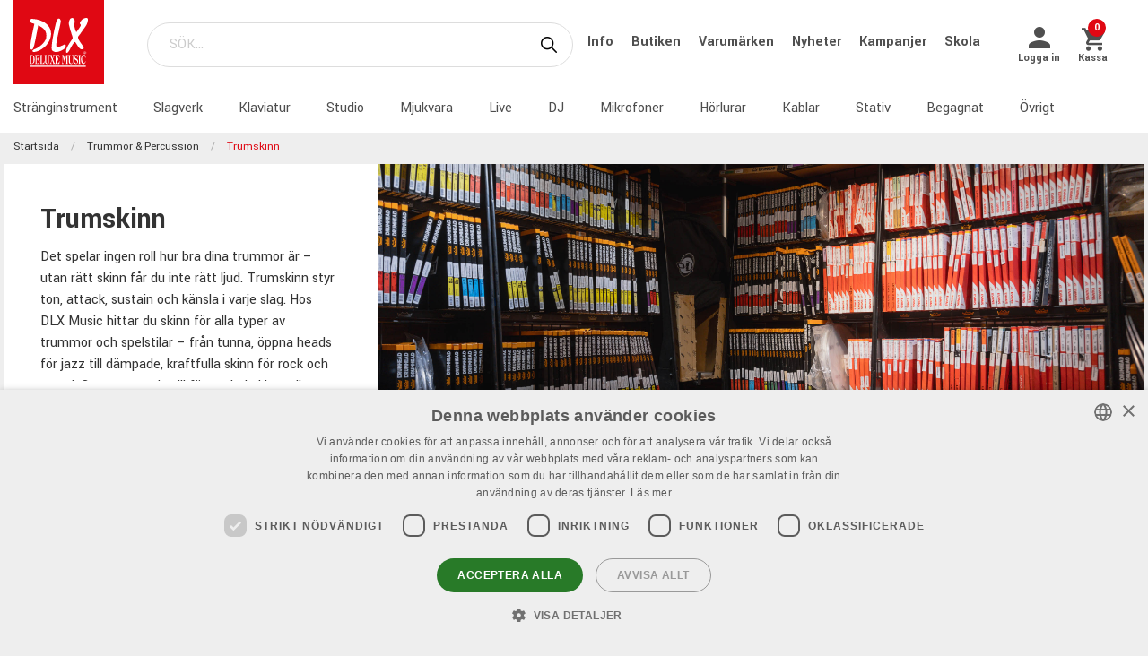

--- FILE ---
content_type: text/html; charset=utf-8
request_url: https://www.dlxmusic.se/produkter/trummor-percussion/trumskinn
body_size: 36778
content:

<!DOCTYPE html>
<html>
<head>
    

<script type="application/ld+json" id="ld-json-script"> { "@context": "https://schema.org", "@type": "WebSite", "name": "DLX Music", "url": [ "https://www.dlxmusic.se", "https://www.dlxmusic.fi", "https://www.dlxmusic.no" ] } </script><script>
    window.dataLayer = window.dataLayer || [];
    function gtag() {
        dataLayer.push(arguments);
    }
    gtag("consent", "default", {
        ad_personalization: "denied",
        ad_storage: "denied",
        ad_user_data: "denied",
        analytics_storage: "denied",
        functionality_storage: "denied",
        personalization_storage: "denied",
        security_storage: "granted",
        wait_for_update: 2000,
    });
</script>
<script type="text/javascript" charset="UTF-8" src="//cdn.cookie-script.com/s/109e1b66faf12b4ecc5c2b6956f693b6.js"></script>

<!-- Hello Retail -->
<script async src="https://helloretailcdn.com/helloretail.js"></script>
<script>
  function hasTargetingConsent() {
    const cn = 'CookieScriptConsent=';
    const c = document.cookie.split(';').map(c => c.trim()).find(c => c.startsWith(cn));
    if (!c) return false;
    try {
      const v = JSON.parse(decodeURIComponent(c.substring(cn.length)));
      if (v.action === 'accept' && v.categories) {
        const cats = JSON.parse(v.categories);
        return cats.includes('targeting');
      }
    } catch(e) {}
    return false;
  }
  (function() {
    window.hrq = window.hrq || [];
    window.hrq.push(['init', { trackingOptOut: !hasTargetingConsent() }]);
  })();
</script>
<!-- End Hello Retail -->
<meta name="google-site-verification" content="LEQgtYyUGdioP0ZlQYIU65XfRIL4vKnmmKsiuxwr7a4" />
<meta charset="utf-8" />
<meta name="viewport" content="width=device-width, initial-scale=1.0, maximum-scale=1" />
<title>Trumskinn – K&#246;p virvel-, puko- &amp; bastrumskinn online | Deluxe Music</title>
<link href="/ui/css/site.min.css?v=A146458161C0D2BD8EE3F111E9DBEFF151427B3B7798DF8EBF8D64153ADB8537" rel="stylesheet" type="text/css" />
<link href="https://unpkg.com/ionicons@4.5.5/dist/css/ionicons.min.css" rel="stylesheet">

<script src="https://api.unifaun.com/rs-extapi/v1/delivery-checkouts-widget/unifaun-checkout-all.min.js" type="text/javascript"></script>
    <link rel="apple-touch-icon" href="/storage/F74AADB48BA01DF8D0A98B497B3A85A5CCFDDEE343782038277A9C69CEEB0E89/f617d12c225f4126a07446e1b7dda70a/180-180-1-ico.Png/media/0df910a0fe8a40b08d0d373622ca6c22/favicon-250%20(1).png" type="" />
    <link rel="icon" href="/storage/41777432CDC42AA5384CC0BD972D263DC31C5B78EF022743CAD6A98BC219E159/f617d12c225f4126a07446e1b7dda70a/192-192-1-ico.Png/media/0df910a0fe8a40b08d0d373622ca6c22/favicon-250%20(1).png" type="image/png" />
    <link rel="icon" href="/storage/1A234A9BF592A1449F3641E8B1DF8013845C71F71EE12743A128D088BC006C2F/f617d12c225f4126a07446e1b7dda70a/96-96-1-ico.Png/media/0df910a0fe8a40b08d0d373622ca6c22/favicon-250%20(1).png" type="image/png" />
    <link rel="icon" href="/storage/BBE23C49C26F7B8ABB23605D74228971A28CDFADC23FD5CC75272DA2AC2D3C4F/f617d12c225f4126a07446e1b7dda70a/32-32-1-ico.Png/media/0df910a0fe8a40b08d0d373622ca6c22/favicon-250%20(1).png" type="image/png" />
    <link rel="icon" href="/storage/3D99C07192609159955608DBC7F65EE4F9DCBAF1678A82997CC3B988C776322C/f617d12c225f4126a07446e1b7dda70a/16-16-1-ico.Png/media/0df910a0fe8a40b08d0d373622ca6c22/favicon-250%20(1).png" type="image/png" />
    <link rel="shortcut icon" href="/storage/566E168CFFA257931275EB2A44160DB43D80430D690072C09B9709C4C76FA592/f617d12c225f4126a07446e1b7dda70a/16-16-1-ico.Icon/media/0df910a0fe8a40b08d0d373622ca6c22/favicon-250%20(1).ico" type="" />
    <meta name="description" content="Uppt&#228;ck v&#229;rt breda utbud av trumskinn f&#246;r alla trummor. Hitta r&#228;tt skinn f&#246;r din spelstil hos DLX Music – kvalitet och snabb leverans." />

    <link rel="canonical" href="https://www.dlxmusic.se/produkter/trummor-percussion/trumskinn" />

    <meta name="robots" content="index,follow" />
<meta name="generator" content="Litium" />
<meta property="og:title" content="Trumskinn – K&#246;p virvel-, puko- &amp; bastrumskinn online | Deluxe Music" />
<meta property="og:type" content="website" />
    <meta property="og:image" content="https://www.dlxmusic.se/storage/404270994A095F4B868A74E7AC34C6D9BEBB2944A937E207597CA5327C59FA81/906520326d054dcd9e033bf8920c4261/jpg/media/2ec67fcf54e94745bef6faa0075718db/thumb-slagverk-trumskinn.jpg" />
        <meta property="og:image:secure_url" content="https://www.dlxmusic.se/storage/404270994A095F4B868A74E7AC34C6D9BEBB2944A937E207597CA5327C59FA81/906520326d054dcd9e033bf8920c4261/jpg/media/2ec67fcf54e94745bef6faa0075718db/thumb-slagverk-trumskinn.jpg" />
<meta property="og:url" content="https://www.dlxmusic.se/produkter/trummor-percussion/trumskinn" />
<meta property="og:description" content="Uppt&#228;ck v&#229;rt breda utbud av trumskinn f&#246;r alla trummor. Hitta r&#228;tt skinn f&#246;r din spelstil hos DLX Music – kvalitet och snabb leverans." />
<meta property="og:locale" content="sv_SE" />
<meta property="og:site_name" content="" />

<!-- Google Tag Manager --><script type="text/javascript">(function(w){w.dataLayer = w.dataLayer || [];})(window);(function(w,d,s,l,i){w[l]=w[l]||[];w[l].push({'gtm.start':new Date().getTime(),event:'gtm.js'});var f=d.getElementsByTagName(s)[0],j=d.createElement(s),dl=l!='dataLayer'?'&l='+l:'';j.async=true;j.src='//www.googletagmanager.com/gtm.js?id='+i+dl;f.parentNode.insertBefore(j,f);})(window,document,'script','dataLayer','GTM-MWVNC9F');</script><!-- End Google Tag Manager -->

    




<script type="text/javascript">
    window.localStorage.setItem('requestVerificationToken', 'v0mc3d-aeomD90nwniAwdFNlK5yLQuL8VP_msTDbJTLPIhjwB9tXpXnjHKDZE7Zicq8kNztSaJ1gLM1XwkFyMLSH0JQ1:m10NSaAlGbgX_gq6lK25dynpEI5cYSKq6A2sMOKSBraZA7oNQn8YaBwd9hoU6u12e9sObW9bBvmF-AOw9tNDkzCBY0Y1');
    window.__litium = window.__litium || {};
    window.__litium.requestContext = {"channelSystemId":"181cbd45-e1de-4cff-bde8-e69cfe5242a6","currentPageSystemId":"b0a67c53-9a16-4184-a8a0-e4c7ab367358","productCategorySystemId":"7b95eb38-9ffd-44d7-95e7-9a8bb3cab789"};
    window.__litium.preloadState = window.__litium.preloadState || {};
    window.__litium.preloadState.cart = {"fees":[],"checkoutUrl":"/kassa","orderTotal":"0 kr","quantity":"0","orderRows":[],"discount":"0 kr","deliveryCost":"0 kr","paymentCost":"0 kr","grandTotal":"0 kr","vat":"0 kr","requirePallet":false,"hideVatInCheckout":false,"shoppingCartUrl":"/varukorg","systemId":"00000000-0000-0000-0000-000000000000"};
    window.__litium.preloadState.navigation = {"contentLinks":[{"name":"Stränginstrument","url":"/produkter/stranginstrument","disabled":false,"isSelected":false,"links":[]},{"name":"Slagverk","url":"/produkter/trummor-percussion","disabled":false,"isSelected":true,"links":[]},{"name":"Klaviatur","url":"/produkter/klaviatur","disabled":false,"isSelected":false,"links":[]},{"name":"Studio","url":"/produkter/studio","disabled":false,"isSelected":false,"links":[]},{"name":"Mjukvara","url":"/produkter/studio/mjukvara","disabled":false,"isSelected":false,"links":[]},{"name":"Live","url":"/produkter/pa-live","disabled":false,"isSelected":false,"links":[]},{"name":"DJ","url":"/produkter/dj","disabled":false,"isSelected":false,"links":[]},{"name":"Mikrofoner","url":"/produkter/mikrofoner","disabled":false,"isSelected":false,"links":[]},{"name":"Hörlurar","url":"/produkter/horlurar","disabled":false,"isSelected":false,"links":[]},{"name":"Kablar","url":"/produkter/kablar-kontakter","disabled":false,"isSelected":false,"links":[]},{"name":"Stativ","url":"/produkter/stativ","disabled":false,"isSelected":false,"links":[]},{"name":"Begagnat","url":"/dlx/used-b-stock","disabled":false,"isSelected":false,"links":[]},{"name":"Övrigt","url":"/produkter/ovrigt","disabled":false,"isSelected":false,"links":[]}]};
    window.__litium.preloadState.navigationMobile = {"contentLinks":[{"name":"Stränginstrument","url":"/produkter/stranginstrument","disabled":false,"isSelected":false,"links":[]},{"name":"Slagverk","url":"/produkter/trummor-percussion","disabled":false,"isSelected":true,"links":[]},{"name":"Klaviatur","url":"/produkter/klaviatur","disabled":false,"isSelected":false,"links":[]},{"name":"Studio","url":"/produkter/studio","disabled":false,"isSelected":false,"links":[]},{"name":"Mjukvara","url":"/produkter/studio/mjukvara","disabled":false,"isSelected":false,"links":[]},{"name":"Live","url":"/produkter/pa-live","disabled":false,"isSelected":false,"links":[]},{"name":"DJ","url":"/produkter/dj","disabled":false,"isSelected":false,"links":[]},{"name":"Mikrofoner","url":"/produkter/mikrofoner","disabled":false,"isSelected":false,"links":[]},{"name":"Hörlurar","url":"/produkter/horlurar","disabled":false,"isSelected":false,"links":[]},{"name":"Kablar","url":"/produkter/kablar-kontakter","disabled":false,"isSelected":false,"links":[]},{"name":"Stativ","url":"/produkter/stativ","disabled":false,"isSelected":false,"links":[]},{"name":"Begagnat","url":"/dlx/used-b-stock","disabled":false,"isSelected":false,"links":[]},{"name":"Övrigt","url":"/produkter/ovrigt","disabled":false,"isSelected":false,"links":[]}]};
    window.__litium.constants = {
        role: {
            approver: "Ordergodkannare",
            buyer: "Orderlaggare",
        },
        countries: [{"text":"Sweden","value":"SE","selected":false}],
        checkoutMode: {
            privateCustomers: 2,
            companyCustomers: 4,
            both: 1
        },
        isDlx:  true,
        currentLocale: "sv-SE",
        currentCurrency: "SEK",
    };
    window.__litium.quickSearchUrl = "/sok";
    window.__litium.cookiePageUrl = "/gdpr_cookies";
    window.__litium.translation = {"general.ok":"OK","minicart.copied":"Länken har kopierats!","checkout.placeorder":"Bekräfta","checkout.campaigncode.placeholder":"Rabattkod","checkout.customerinfo.cellphone":"Telefon","validation.phone":"Telefon","mypage.pricelistexport.title":"Exportera prislista","orderdetail.deliverytime.text":"Leveranstid","nshift.postalcode.countryinfo":" Ange ditt postnummer för att fortsätta.","mypage.pricelistexport.startmessage":"Exporten kan ta några minuter. När exporten är klar kommer nedladdningsknappen att synas.","validation.unique":"Värdet är inte unikt","checkout.customerinfo.zipcode":"Postnummer","minicart.link":"Länk","mypage.address.address":"Adress","mypage.person.addtitle":"Lägg till","mypage.address.billing":"Kund","facetedsearch.filter.placeholder":"Filter","general.select":"Välj","checkout.cart.total":"Totalt","mypage.person.phone":"Telefon","checkout.terms.acceptterms":"Jag har läst och accepterar","nshift.postalcode.hint.tooshort":"Fyll i 5 siffror (11240)","mypage.address.subtitle":"Adresser","checkout.order.message":"Meddelande till kundtjänst","brand":"Varumärke","mypage.address.city":"Stad","product.buy":"Köp","checkout.customerinfo.clicktologin":"Klicka för att logga in. ","checkout.customerinfo.title":"Kunduppgifter","mypage.person.email":"E-post","validation.invalidusername":"Användarnamnet är inte giltigt","checkout.title":"Kassa","facet.header.categories":"Kategorier","mypage.person.edittitle":"Ändra","general.remove":"Ta bort","checkout.customerinfo.firstname":"Förnamn","mypage.address.title":"Adresser","checkout.customerinfo.email":"E-post","cookieconsent.accept":"Ok","mypage.order.title":"Ordrar","mypage.pricelistexport.download":"Ladda ned","checkout.customerinfo.country.placeholder":"Välj ett land","checkout.order.grandTotal":"Totalt ink moms","checkout.customerinfo.login":"Logga in","checkout.customerinfo.phonenumber":"Telefon","mypage.bulkinsert.bulkinserttitle":"Bulkbeställning","mypage.bulkinsert.cancel":"Rensa","checkout.campaigncodeinvalid":"Code not found","facet.header.filter":"Filter","product.articlenumber":"Artikelnummer","mypage.person.add":"Lägg till","orderdetail.requirepallet":"Din order innehåller en tilläggsavgift p.g.a varans vikt eller storlek","nshift.postalcode.nooptions":"Inga leveransalternativ hittades för detta postnummer","checkout.usecampaigncode":"Använd","mypage.address.careof":"c/o","checkout.customerinfo.companyname":"Företagsnamn","checkout.customerinfo.legalregistrationnumber":"Organisationsnummer","minicart.empty":"Din varukorg är tom.","checkout.customerinfo.privatecustomer":"Privatkund","checkout.order.title":"Din order","checkout.nextbutton":"Nästa","mypage.pricelistexport.genarateexcel":"Skapa ny prislista","login.loginbuttontext":"Logga in","validation.emailinused":"Denna e-post finns redan registrerad, vänligen logga in för att fortsätta eller använd en annan e-post.","checkout.customerinfo.company":"Företag","checkout.customerinfo.personalnumbersecondpart":"Sista Siffror","mypage.person.firstname":"Förnamn","checkout.cart.title":"Varukorg","mypage.person.title":"Personer","checkout.cart.header.artikelnummer":"Artikelnummer","nshift.postalcode.hint.onlydigits":"Endast siffror","common.loading":"Laddar Klarna","checkout.payment.title":"Betalsätt","mypage.address.edittitle":"Ändra","checkout.customerinfo.private":"Privatperson","checkout.customerinfo.reference":"Referens","mypage.address.address2":"Namn","general.cancel":"Avbryt","filter.showmore":"Visa fler","checkout.terms.link":"villkoren","nshift.postalcode.placeholder":" ","nshift.postalcode.label":"Fyll i postnummer","checkout.order.paymentcost":"Extra fraktkostnad p.g.a. varans storlek","checkout.cart.header.price":"Pris","checkout.terms.acceptTermsOfCondition":"Jag har läst och accepterar","checkout.backbutton":"Tillbaka","mypage.pricelistexport.note":"Beskrivning:","minicart.checkout":"Kassa","checkout.delivery.title":"Leveranssätt","checkout.customerinfo.companyaddress.placeholder":"Välj en adress","search.yourfilter":"Dina filter","checkout.campaigncode":"Har du en rabattkod?","mypage.person.role.approver":"Ordergodkännare","mypage.address.phonenumber":"Telefon","checkout.customerinfo.referensnummer":"Ert Ordernummer","checkout.customerinfo.address":"Adress","mypage.address.delivery":"Leveransadress","nshift.options.legend":"Leveransalternativ","checkout.cart.header.quantity":"Antal","checkout.order.total":"Totalt","general.search":"Sök","mypage.address.addtitle":"Lägg till","minicart.header":"Varukorg","minicart.sharecart":"Dela varukorg","mypage.bulkinsert.note":"Lägg till artikelnummer och antal, separerat med ett mellanslag, kommatecken eller tab. Tryck enter för att fortsätta med nästa artikel. Du kan även kopiera/klistra in en lista från t.ex. Excel eller ert affärssystem. ","mypage.bulkinsert.invaliddata":"Följande rader kan ej läggas till, vänligen kontrollera:","mypage.person.name":"Namn","nshift.status.scriptwaiting":"Leveransalternativ laddas ej (försök  {0})","general.save":"Spara","mypage.login.title":"Inloggningsuppgifter","checkout.cart.empty":"Din varukorg är tom","minicart.shareheader":"Dela önskelista","mypage.bulkinsert.addtocart":"Lägg till i varukorg","checkout.customerinfo.deliveryaddress":"Alternativ leveransadress","cookieconsent.readmore":"Läs mer","mypage.pricelistexport.message":"Du kan ladda ner den befintliga filen nedan utan dröjsmål, eller skapa en ny fil med de senaste ändringarna. Detta kan ta några minuter.","product.pricefrom":"Pris från","nshift.postalcode.invalid":"Fyll i ett giltigt postnummer","checkout.customerinfo.businesscustomer":"Företagskund?","mypage.address.add":"Lägg till","checkout.cart.compaignprice":"Kampanjpris","checkout.customerinfo.careof":"c/o","mypage.person.role.buyer":"Orderläggare","mypage.person.subtitle":"Personer i företaget","checkout.customerinfo.lastname":"Efternamn","minicart.total":"Totalt","includevat":"Pris inkl. moms","mypage.person.lastname":"Efternamn","mypage.info.title":"Mina uppgifter","facetedsearch.filter.text.placeholder":"Dina filter:","checkout.order.discount":"Rabatt","checkout.cart.header.total":"Total","checkout.customerinfo.existingcustomer":"Redan kund? ","minicart.numberofproduct":"produkter","checkout.order.deliverycost":"Leveranskostnad","mypage.address.country":"Land","validation.email":"E-posten är inte giltig","checkout.customerinfo.personalnumberfirstpart":"Personnummer","availablequantity.errormessage":"Utgående produkt, vi har bara","general.search.bar":"SÖK...","checkout.customerinfo.city":"Stad","checkout.order.vat":"Moms","nshift.postalcode.hint.toolong":"Endast 5 siffror (11240)","checkout.customerinfo.billingaddress":"Kund","checkout.customerinfo.signupandlogin":"Registrera dig och logga in","checkout.customerinfo.showalternativeaddress":"Alternativ leveransadress","excludevat":"Pris exkl. moms","mypage.person.role":"Roll","validation.required":"Obligatoriskt","mypage.address.postnumber":"Postnummer","minicart.copy":"Kopiera","cookieconsent.text":"Vi använder cookies (kakor) enligt GDPR lagen","tooltip.addedtocart":"Produkten har lagts i varukorgen","nshift.status.loading":"Laddar leveransalternativ","validation.personalnumber":"Personnummer","checkout.customerinfo.country":"Land","checkout.customerinfo.personalnumber":"Personnummer","filter.showless":"Visa färre"};
</script>        <script type='text/javascript'>
            var appInsights=window.appInsights||function(config)
                        {
                        function r(config){ t[config] = function(){ var i = arguments; t.queue.push(function(){ t[config].apply(t, i)})} }
                var t = { config:config},u=document,e=window,o='script',s=u.createElement(o),i,f;for(s.src=config.url||'//az416426.vo.msecnd.net/scripts/a/ai.0.js',u.getElementsByTagName(o)[0].parentNode.appendChild(s),t.cookie=u.cookie,t.queue=[],i=['Event','Exception','Metric','PageView','Trace','Ajax'];i.length;)r('track'+i.pop());return r('setAuthenticatedUserContext'),r('clearAuthenticatedUserContext'),config.disableExceptionTracking||(i='onerror',r('_'+i),f=e[i],e[i]=function(config, r, u, e, o) { var s = f && f(config, r, u, e, o); return s !== !0 && t['_' + i](config, r, u, e, o),s}),t
        }({
                instrumentationKey:"9bf75ff1-41d7-4205-b036-8315eb0cf56d"
            });

            window.appInsights=appInsights;
            appInsights.trackPageView();
        </script>
</head>
<body class="dlx logged-out b2c music">





<div class="header__top">
    <div class="row">


    </div>
</div>


<script>
    document.addEventListener("DOMContentLoaded", function () {
        if (!( false)) {
            var menuHeaderElement = document.querySelector(".navbar__menu-header");
            if (menuHeaderElement) {
                menuHeaderElement.classList.add("hide-banner");
            }
        }
    });
</script>

<header id="header" role="banner" class="header">
    <div class="extended-header ">
        <div class="header__row header__items">
            <a href="/" class="header__logo">
                <img src="/storage/FFE7F184E08A594AD1B5CA6C1CE5830DDE2CF9EA7FAE9EE0074729F7C0F7CE10/69afff9207ec4d78986c1403d25a0cfb/svg/media/21bdd08471dd4413b551343e91a57c5f/DLX%20logo%20inverted%20NEW.svg" />
            </a>
            <div class="header__search">
                <div id="quickSearch"></div>
            </div>
                <div class="header__top-links">
                            <a class="navbar__link" style="padding-left: 1rem" href="/dlx/Info">
                                Info
                            </a>
                            <a class="navbar__link" style="padding-left: 1rem" href="/dlx/butiken">
                                Butiken
                            </a>
                            <a class="navbar__link" style="padding-left: 1rem" href="/varumarken">
                                Varum&#228;rken
                            </a>
                            <a class="navbar__link" style="padding-left: 1rem" href="/dlx/nyheter">
                                Nyheter
                            </a>
                            <a class="navbar__link" style="padding-left: 1rem" href="/dlx/kampanjer/kampanjer">
                                Kampanjer
                            </a>
                            <a class="navbar__link" style="padding-left: 1rem" href="/dlx/skola">
                                Skola
                            </a>
                </div>
        <div class="header__components">
            

<div class="profile">
    <a href="/inloggningssida?RedirectUrl=%2fprodukter%2ftrummor-percussion%2ftrumskinn" class="profile__link--block" rel="nofollow">
        <i class="icon ion-md-person profile__icon"></i>
        <span class="profile__title">Logga in</span>
    </a>
</div>
            <div id="miniCart" class="cart cart--mini"></div>
        </div>
            <div class="header__break"></div>
        </div>
        <div class="header__navigation">
            <div class="header__row">
                <nav role="navigation" class="navbar" id="navbar"></nav>
            </div>
        </div>
    </div>
</header>    <nav class="breadcrumbs-container">
        <ul class="breadcrumbs">
                <li class="breadcrumbs__item " >
                    <a class="breadcrumbs__link" href="/">Startsida</a>
                </li>
                <li class="breadcrumbs__item " >
                    <a class="breadcrumbs__link" href="/produkter/trummor-percussion">Trummor &amp; Percussion</a>
                </li>
                <li class="breadcrumbs__item " >
                    <a class="breadcrumbs__link" href="/produkter/trummor-percussion/trumskinn">Trumskinn</a>
                </li>
        </ul>
    </nav>
    <main class="main-content">
        

<div class="row row-block">
   
    

<div class="category-header column">

            <div class="subnav-wrapper">
                <div class="subnav__text">
                    <h1 class="subnav__text-header">Trumskinn</h1>
                        <p class="subnav__text-description ">Det spelar ingen roll hur bra dina trummor &#228;r – utan r&#228;tt skinn f&#229;r du inte r&#228;tt ljud. Trumskinn styr ton, attack, sustain och k&#228;nsla i varje slag. Hos DLX Music hittar du skinn f&#246;r alla typer av trummor och spelstilar – fr&#229;n tunna, &#246;ppna heads f&#246;r jazz till d&#228;mpade, kraftfulla skinn f&#246;r rock och metal. Oavsett om du vill f&#246;rnya hela kitet eller bara ge din virvel nytt liv, har vi skinn fr&#229;n ledande tillverkare som Remo, Evans och Aquarian.</p>
                            <a href="#categoryDescriptionText" class="product__buy-button product-detail__buy-button subnav__button">L&#228;s mer</a>
                </div>
                    <div>
                        <img class="subnav__top-image" src="/storage/7DCEE0A33F7AAF3076B06178CE02F988619583D5B101D21F6CA11FC400F3B9B1/863a412e1c854b1bbaa8c47be026c9ee/jpg/media/26e3395fbc734ba9949960276a6668ba/Trumskinn.jpg" alt="Category top image" height="400" />
                    </div>
            </div>
        <nav class="subnav" role="navigation">
                        <div class="category-links">
                <ul class="category-links__list">
                            <li class="subnav__item ">
                                <a class="subnav__link" href="/produkter/trummor-percussion/trumskinn/bastrummeskinn">
                                        <img alt="" height="50" width="50" src="/storage/43B8AF02216F0E8D14D12B98CBD33EB72688AC3F70806525E77D927D138BF5AA/896e731d32424fda89e4c13fb70e8a17/jpg/media/e3599071796d43b2af580a4d216807ad/thumb-Bastrummeskinn.jpg" />

                                </a>
                                <div class="usedLbl"><a href="/produkter/trummor-percussion/trumskinn/bastrummeskinn">Bastrummeskinn</a></div>

                            </li>
                            <li class="subnav__item ">
                                <a class="subnav__link" href="/produkter/trummor-percussion/trumskinn/virvel-slagskinn">
                                        <img alt="" height="50" width="50" src="/storage/21292BA22225FDBB1190213A7ECD89DCA1869C43CA29A732DE49C334796988E7/642a12b38f004d67b120b2feb378b104/png/media/f0b2a6d67cc34efaa3a5fb340534528b/%20thumb-Virvel%20Slagskinn.png" />

                                </a>
                                <div class="usedLbl"><a href="/produkter/trummor-percussion/trumskinn/virvel-slagskinn">Virvel Slagskinn</a></div>

                            </li>
                            <li class="subnav__item ">
                                <a class="subnav__link" href="/produkter/trummor-percussion/trumskinn/pukskinn">
                                        <img alt="" height="50" width="50" src="/storage/7313A1D133EBDA3E37CAB28386560D6B89C42736DF91B0D3E69B58DADA4CC7B9/2d345eda7d084280bf90cc5717d7a2ed/png/media/f2a01fda072443c1b4fad69d788542b6/%20thumb-Pukskinn.png" />

                                </a>
                                <div class="usedLbl"><a href="/produkter/trummor-percussion/trumskinn/pukskinn">Pukskinn</a></div>

                            </li>
                            <li class="subnav__item ">
                                <a class="subnav__link" href="/produkter/trummor-percussion/trumskinn/virvel-resonansskinn">
                                        <img alt="" height="50" width="50" src="/storage/90884F3E2069A1E923713831317084F93966DDD07F3E85CFB1298C1E39856EBB/633314a18ada42cf99b660be1a8e88e8/png/media/810e827eb72d49c59de6ea3a3d9f0f77/thumb-Virvel%20resonansskinn.png" />

                                </a>
                                <div class="usedLbl"><a href="/produkter/trummor-percussion/trumskinn/virvel-resonansskinn">Virvel resonansskinn</a></div>

                            </li>
                            <li class="subnav__item ">
                                <a class="subnav__link" href="/produkter/trummor-percussion/trumskinn/meshskinn">
                                        <img alt="" height="50" width="50" src="/storage/FFAAD73B66A9F1DF8B375670F4532B67D6BAD39B948EBAF56108E3FA9A72C34A/9e038433b89a45a2827e8f5e0b54b0fa/png/media/283a246fdac94a4e991a29adb4f559dd/thumb-Meshskinn.png" />

                                </a>
                                <div class="usedLbl"><a href="/produkter/trummor-percussion/trumskinn/meshskinn">Meshskinn</a></div>

                            </li>
                            <li class="subnav__item ">
                                <a class="subnav__link" href="/produkter/trummor-percussion/trumskinn/ovriga-skinn">
                                        <img alt="" height="50" width="50" src="/storage/415AAE9545E1E111B5CF78C32957CFBB2AFF3F0BA725DDC7FF4056C96F211016/d968973acf8e432db0b9f582389b9dc3/png/media/9fe41bbdd9df4ce789bfe2f6815fd99c/%20thumb-O%CC%88vriga%20Skinn.png" />

                                </a>
                                <div class="usedLbl"><a href="/produkter/trummor-percussion/trumskinn/ovriga-skinn">&#214;vriga Skinn</a></div>

                            </li>

                    <li class="hide-for-large" style="background: white;"></li>
                </ul>
            </div>

        </nav>
</div>








    <script>
        window.dataLayer = window.dataLayer || [];
        window.dataLayer.push({ ecommerce: null });
        var gtmItems = [{"event":"view_item_list","ecommerce":{"item_list_id":"Trumskinn","item_list_name":"Trumskinn","items":[{"item_id":"1006965","item_name":"REMO AMBASSADOR 14 SNARE SIDE","coupon":"","discount":0.0,"index":0,"item_brand":"Ambassador","item_category":"Trummor & Percussion","item_category2":"Trumskinn","item_category3":"","item_category4":"","item_category5":"","price":284.00,"quantity":1},{"item_id":"1006949","item_name":"Remo Ambassador 14\" Coated","coupon":"","discount":0.0,"index":1,"item_brand":"Ambassador","item_category":"Trummor & Percussion","item_category2":"Trumskinn","item_category3":"","item_category4":"","item_category5":"","price":318.00,"quantity":1},{"item_id":"1012411","item_name":"Remo Cs-Batter 14\" Coated","coupon":"","discount":0.0,"index":2,"item_brand":"Controlled Sound","item_category":"Trummor & Percussion","item_category2":"Trumskinn","item_category3":"","item_category4":"","item_category5":"","price":349.00,"quantity":1},{"item_id":"1006947","item_name":"Remo Ambassador 12\" Coated","coupon":"","discount":0.0,"index":3,"item_brand":"Ambassador","item_category":"Trummor & Percussion","item_category2":"Trumskinn","item_category3":"","item_category4":"","item_category5":"","price":284.00,"quantity":1},{"item_id":"1006957","item_name":"Remo AMBASSADOR 12\" CLEAR","coupon":"","discount":0.0,"index":4,"item_brand":"Ambassador","item_category":"Trummor & Percussion","item_category2":"Trumskinn","item_category3":"","item_category4":"","item_category5":"","price":284.00,"quantity":1},{"item_id":"1006972","item_name":"Remo EMPEROR 14\" COATED","coupon":"","discount":0.0,"index":5,"item_brand":"Emperor","item_category":"Trummor & Percussion","item_category2":"Trumskinn","item_category3":"","item_category4":"","item_category5":"","price":325.00,"quantity":1},{"item_id":"1006956","item_name":"Remo AMBASSADOR 10\" CLEAR","coupon":"","discount":0.0,"index":6,"item_brand":"Ambassador","item_category":"Trummor & Percussion","item_category2":"Trumskinn","item_category3":"","item_category4":"","item_category5":"","price":266.00,"quantity":1},{"item_id":"1008156","item_name":"Evans B14G2","coupon":"","discount":0.0,"index":7,"item_brand":"G2","item_category":"Trummor & Percussion","item_category2":"Trumskinn","item_category3":"","item_category4":"","item_category5":"","price":310.00,"quantity":1},{"item_id":"1051617","item_name":"REMO O-RING SET STANDARD","coupon":"","discount":0.0,"index":8,"item_brand":"Accessories","item_category":"Trummor & Percussion","item_category2":"Trumskinn","item_category3":"","item_category4":"","item_category5":"","price":159.00,"quantity":1},{"item_id":"1006950","item_name":"Remo Ambassador 16\" Coated","coupon":"","discount":0.0,"index":9,"item_brand":"Ambassador","item_category":"Trummor & Percussion","item_category2":"Trumskinn","item_category3":"","item_category4":"","item_category5":"","price":349.00,"quantity":1},{"item_id":"1006969","item_name":"Remo EMPEROR 10\" COATED","coupon":"","discount":0.0,"index":10,"item_brand":"Emperor","item_category":"Trummor & Percussion","item_category2":"Trumskinn","item_category3":"","item_category4":"","item_category5":"","price":272.00,"quantity":1},{"item_id":"1006970","item_name":"Remo EMPEROR 12\" COATED","coupon":"","discount":0.0,"index":11,"item_brand":"Emperor","item_category":"Trummor & Percussion","item_category2":"Trumskinn","item_category3":"","item_category4":"","item_category5":"","price":291.00,"quantity":1},{"item_id":"1006983","item_name":"Remo Emperor 13\" Clear","coupon":"","discount":0.0,"index":12,"item_brand":"Emperor","item_category":"Trummor & Percussion","item_category2":"Trumskinn","item_category3":"","item_category4":"","item_category5":"","price":296.00,"quantity":1},{"item_id":"1006984","item_name":"Remo Emperor 14\" Clear","coupon":"","discount":0.0,"index":13,"item_brand":"Emperor","item_category":"Trummor & Percussion","item_category2":"Trumskinn","item_category3":"","item_category4":"","item_category5":"","price":325.00,"quantity":1},{"item_id":"1007019","item_name":"Remo P3 BT 22\" Clear","coupon":"","discount":0.0,"index":14,"item_brand":"Powerstroke P3","item_category":"Trummor & Percussion","item_category2":"Trumskinn","item_category3":"","item_category4":"","item_category5":"","price":926.00,"quantity":1},{"item_id":"1026663","item_name":"Remo P3Bt 20\" Coated","coupon":"","discount":0.0,"index":15,"item_brand":"Powerstroke P3","item_category":"Trummor & Percussion","item_category2":"Trumskinn","item_category3":"","item_category4":"","item_category5":"","price":851.00,"quantity":1},{"item_id":"1007003","item_name":"Remo Pinstripe 10\" Clear","coupon":"","discount":0.0,"index":16,"item_brand":"Pinstripe","item_category":"Trummor & Percussion","item_category2":"Trumskinn","item_category3":"","item_category4":"","item_category5":"","price":351.00,"quantity":1},{"item_id":"1007008","item_name":"Remo Pinstripe 16\" Clear","coupon":"","discount":0.0,"index":17,"item_brand":"Pinstripe","item_category":"Trummor & Percussion","item_category2":"Trumskinn","item_category3":"","item_category4":"","item_category5":"","price":470.00,"quantity":1},{"item_id":"1006964","item_name":"REMO AMBASSADOR 13 SNARE SIDE","coupon":"","discount":0.0,"index":18,"item_brand":"Ambassador","item_category":"Trummor & Percussion","item_category2":"Trumskinn","item_category3":"","item_category4":"","item_category5":"","price":269.00,"quantity":1},{"item_id":"1006948","item_name":"REMO AMBASSADOR 13\" COATED","coupon":"","discount":0.0,"index":19,"item_brand":"Ambassador","item_category":"Trummor & Percussion","item_category2":"Trumskinn","item_category3":"","item_category4":"","item_category5":"","price":290.00,"quantity":1},{"item_id":"1026976","item_name":"REMO AMBASSADORX 14 COATED","coupon":"","discount":0.0,"index":20,"item_brand":"Ambassador X","item_category":"Trummor & Percussion","item_category2":"Trumskinn","item_category3":"","item_category4":"","item_category5":"","price":318.00,"quantity":1},{"item_id":"1053241","item_name":"REMO PINSTRIPE 14\" COATED","coupon":"","discount":0.0,"index":21,"item_brand":"Pinstripe","item_category":"Trummor & Percussion","item_category2":"Trumskinn","item_category3":"","item_category4":"","item_category5":"","price":431.00,"quantity":1},{"item_id":"1057652","item_name":"ROLAND MH2-12","coupon":"","discount":0.0,"index":22,"item_brand":"Drums & Percussion","item_category":"Trummor & Percussion","item_category2":"Trumskinn","item_category3":"","item_category4":"","item_category5":"","price":491.00,"quantity":1},{"item_id":"1006959","item_name":"Remo AMBASSADOR 14\" CLEAR","coupon":"","discount":0.0,"index":23,"item_brand":"Ambassador","item_category":"Trummor & Percussion","item_category2":"Trumskinn","item_category3":"","item_category4":"","item_category5":"","price":318.00,"quantity":1}],"currency":"SEK"}}];
        gtmItems.forEach(function (data) {
            window.dataLayer.push(data);
        });
    </script>



    <section data-litium-block-id="91cf7fbb-e148-444f-bda7-3a88db098425">
        
<div class="row">
    <div class="columns small-12">
        <h2 class="product-list__header text--center">Mest popul&#228;ra i kategorin</h2>
    </div>
</div>


    <script>
        window.dataLayer = window.dataLayer || [];
        window.dataLayer.push({ ecommerce: null });
        var gtmItems = [{"event":"view_item_list","ecommerce":{"item_list_id":"Mest populära i kategorin","item_list_name":"Mest populära i kategorin","items":[{"item_id":"1051617","item_name":"Remo O-Ring Set 12\" 13\" 14\" 16\"","coupon":"","discount":0.0,"index":0,"item_brand":"Accessories","item_category":"Trummor & Percussion","item_category2":"Trumskinn","item_category3":"","item_category4":"","item_category5":"","price":159.00,"quantity":1},{"item_id":"1012411","item_name":"REMO CS-BATTER 14\" COATED","coupon":"","discount":0.0,"index":1,"item_brand":"Controlled Sound","item_category":"Trummor & Percussion","item_category2":"Trumskinn","item_category3":"","item_category4":"","item_category5":"","price":349.00,"quantity":1},{"item_id":"1006949","item_name":"REMO AMBASSADOR 14\" COATED","coupon":"","discount":0.0,"index":2,"item_brand":"Ambassador","item_category":"Trummor & Percussion","item_category2":"Trumskinn","item_category3":"","item_category4":"","item_category5":"","price":318.00,"quantity":1},{"item_id":"1038393","item_name":"REMO NUSKYN 13 CONGA","coupon":"","discount":0.0,"index":3,"item_brand":null,"item_category":"Trummor & Percussion","item_category2":"Trumskinn","item_category3":"","item_category4":"","item_category5":"","price":935.00,"quantity":1},{"item_id":"1006963","item_name":"REMO AMBASSADOR 12 SNARE","coupon":"","discount":0.0,"index":4,"item_brand":"Ambassador","item_category":"Trummor & Percussion","item_category2":"Trumskinn","item_category3":"","item_category4":"","item_category5":"","price":251.00,"quantity":1},{"item_id":"1008156","item_name":"Evans B14G2","coupon":"","discount":0.0,"index":5,"item_brand":"G2","item_category":"Trummor & Percussion","item_category2":"Trumskinn","item_category3":"","item_category4":"","item_category5":"","price":310.00,"quantity":1},{"item_id":"1069303","item_name":"MEINL HE-HEAD101","coupon":"","discount":0.0,"index":6,"item_brand":"Accessories","item_category":"Trummor & Percussion","item_category2":"Trumskinn","item_category3":"","item_category4":"","item_category5":"","price":75.00,"quantity":1},{"item_id":"1007019","item_name":"REMO P3BT 22\" CLEAR","coupon":"","discount":0.0,"index":7,"item_brand":"Powerstroke P3","item_category":"Trummor & Percussion","item_category2":"Trumskinn","item_category3":"","item_category4":"","item_category5":"","price":926.00,"quantity":1}],"currency":"SEK"}}];
        gtmItems.forEach(function (data) {
            window.dataLayer.push(data);
        });
    </script>
    <div class="product-block column">
        <section class="productslider" data-productcount="4">
                <div class="product__block" data-product="{&quot;brand&quot;:&quot;Remo&quot;,&quot;color&quot;:&quot;&quot;,&quot;currency&quot;:{&quot;exchangeRate&quot;:1.000000,&quot;groupSeparator&quot;:&quot;&quot;,&quot;id&quot;:&quot;SEK&quot;,&quot;isBaseCurrency&quot;:true,&quot;symbol&quot;:&quot;kr&quot;,&quot;symbolPosition&quot;:8,&quot;systemId&quot;:&quot;dc1088ac-c44b-4489-b23b-49abdcb0d097&quot;,&quot;textFormat&quot;:&quot;C2&quot;},&quot;longDescription&quot;:&quot;Remo O-Ring Set Standard&quot;,&quot;shortDescription&quot;:&quot;Constructed of Mylar&#168;, RemOs make it easy to control unwanted overtones on your toms and snare drums. RemOs are a quick and easy way to help control your drum sounds whether you&#39;re playing live or in the studio.&quot;,&quot;limitShortDescription&quot;:&quot;Constructed of Mylar&#168;, RemOs make it easy to control unwanted overtones on your toms and snare drums. RemOs...&quot;,&quot;id&quot;:&quot;588771&quot;,&quot;images&quot;:[{&quot;contentType&quot;:&quot;image/jpeg&quot;,&quot;dimension&quot;:&quot;548, 519&quot;,&quot;filename&quot;:&quot;588771_0.jpg&quot;,&quot;getUrlToImage&quot;:{&quot;method&quot;:{&quot;Name&quot;:&quot;&lt;Convert&gt;b__0&quot;,&quot;AssemblyName&quot;:&quot;Litium.Web.Application, Version=7.8.3.0, Culture=neutral, PublicKeyToken=093d4a638630e7c5&quot;,&quot;ClassName&quot;:&quot;Litium.Web.AutoMapper.TypeConverters.Media.GuidValueToImageModelConverter+&lt;&gt;c__DisplayClass4_0&quot;,&quot;Signature&quot;:&quot;ImageUrl &lt;Convert&gt;b__0(System.Drawing.Size, System.Drawing.Size)&quot;,&quot;Signature2&quot;:&quot;Litium.Web.Models.ImageModel+ImageUrl &lt;Convert&gt;b__0(System.Drawing.Size, System.Drawing.Size)&quot;,&quot;MemberType&quot;:8,&quot;GenericArguments&quot;:null},&quot;target&quot;:{&quot;file&quot;:{&quot;fileName&quot;:&quot;588771_0.jpg&quot;,&quot;fileSize&quot;:142978,&quot;dimension&quot;:&quot;548, 519&quot;,&quot;blobUri&quot;:&quot;litium.blob://media/607a6cbc26dd4929b699e1d85987a5bb&quot;},&quot;&lt;&gt;4__this&quot;:{},&quot;source&quot;:&quot;e3cd9acc-656c-4a5f-8a8c-2ea6251f459e&quot;}},&quot;size&quot;:142978,&quot;title&quot;:&quot;588771_0.jpg&quot;}],&quot;isInStock&quot;:true,&quot;showStock&quot;:true,&quot;isInExtStock&quot;:true,&quot;isInIntStock&quot;:true,&quot;stockDeliveryTimeDescription&quot;:&quot;1-3 dagar&quot;,&quot;storeStockDeliveryTimeDescription&quot;:&quot;Finns i butik&quot;,&quot;name&quot;:&quot;Remo O-Ring Set 12\&quot; 13\&quot; 14\&quot; 16\&quot;&quot;,&quot;price&quot;:{&quot;secondaryPrice&quot;:0.0,&quot;formattedBasePrice&quot;:&quot;159 kr&quot;,&quot;currency&quot;:{&quot;exchangeRate&quot;:1.000000,&quot;groupSeparator&quot;:&quot;&quot;,&quot;id&quot;:&quot;SEK&quot;,&quot;isBaseCurrency&quot;:true,&quot;symbol&quot;:&quot;kr&quot;,&quot;symbolPosition&quot;:8,&quot;systemId&quot;:&quot;dc1088ac-c44b-4489-b23b-49abdcb0d097&quot;,&quot;textFormat&quot;:&quot;C2&quot;},&quot;hasPrice&quot;:true,&quot;price&quot;:{&quot;formatPrice&quot;:{&quot;method&quot;:{&quot;Name&quot;:&quot;&lt;Build&gt;b__4&quot;,&quot;AssemblyName&quot;:&quot;Litium.Accelerator.Mvc, Version=7.8.3.0, Culture=neutral, PublicKeyToken=null&quot;,&quot;ClassName&quot;:&quot;Litium.Accelerator.Mvc.Methods.PriceModelBuilder+&lt;&gt;c__DisplayClass12_0&quot;,&quot;Signature&quot;:&quot;System.String &lt;Build&gt;b__4(Boolean)&quot;,&quot;Signature2&quot;:&quot;System.String &lt;Build&gt;b__4(System.Boolean)&quot;,&quot;MemberType&quot;:8,&quot;GenericArguments&quot;:null},&quot;target&quot;:{&quot;decimalDigits&quot;:0,&quot;&lt;&gt;4__this&quot;:{},&quot;customerDiscount&quot;:0.0,&quot;currency&quot;:{&quot;exchangeRate&quot;:1.000000,&quot;groupSeparator&quot;:&quot;&quot;,&quot;id&quot;:&quot;SEK&quot;,&quot;isBaseCurrency&quot;:true,&quot;symbol&quot;:&quot;kr&quot;,&quot;symbolPosition&quot;:8,&quot;systemId&quot;:&quot;dc1088ac-c44b-4489-b23b-49abdcb0d097&quot;,&quot;textFormat&quot;:&quot;C2&quot;},&quot;isProduktPage&quot;:false,&quot;unitOfMeasurementName&quot;:&quot;st&quot;,&quot;result&quot;:{&quot;currency&quot;:{&quot;exchangeRate&quot;:1.000000,&quot;groupSeparator&quot;:&quot;&quot;,&quot;id&quot;:&quot;SEK&quot;,&quot;isBaseCurrency&quot;:true,&quot;symbol&quot;:&quot;kr&quot;,&quot;symbolPosition&quot;:8,&quot;systemId&quot;:&quot;dc1088ac-c44b-4489-b23b-49abdcb0d097&quot;,&quot;textFormat&quot;:&quot;C2&quot;},&quot;hasPrice&quot;:true,&quot;tierPrices&quot;:[]},&quot;primarePriceListName&quot;:{&quot;hasPrice&quot;:true,&quot;price&quot;:{&quot;minimumQuantity&quot;:1.0,&quot;price&quot;:127.2,&quot;priceWithVat&quot;:159.0000000,&quot;unitOfMeasurementSystemId&quot;:&quot;00000000-0000-0000-0000-000000000000&quot;,&quot;vatPercentage&quot;:0.250000},&quot;tierPrices&quot;:[]},&quot;ordPrice&quot;:0.0}},&quot;minimumQuantity&quot;:1.0,&quot;price&quot;:127.2,&quot;priceWithVat&quot;:159.0000000,&quot;unitOfMeasurementSystemId&quot;:&quot;00000000-0000-0000-0000-000000000000&quot;,&quot;unitOfMeasurementTitle&quot;:&quot;st&quot;,&quot;vatPercentage&quot;:0.250000},&quot;tierPrices&quot;:[]},&quot;quantityFieldId&quot;:&quot;9b31dbf1-a061-4d3e-9351-c501088bb72f&quot;,&quot;showBuyButton&quot;:true,&quot;showQuantityField&quot;:false,&quot;url&quot;:&quot;/produkter/trummor-percussion/trumskinn/remo-o-ring-set-standard#aw_source=pb-68c911a3cebb3435c3775f7e%7C6758129b93d02c00ac9bb610%7C0%7C2%7C0%7CTOP%7C&quot;,&quot;useVariantUrl&quot;:false,&quot;brandFamily&quot;:&quot;Accessories&quot;,&quot;ean&quot;:&quot;757242430675&quot;,&quot;height&quot;:&quot;&quot;,&quot;length&quot;:&quot;&quot;,&quot;longText&quot;:&quot;&quot;,&quot;brandHeader&quot;:&quot;&quot;,&quot;colorHeader&quot;:&quot;&quot;,&quot;brandFamilyHeader&quot;:&quot;&quot;,&quot;eanHeader&quot;:&quot;&quot;,&quot;heightHeader&quot;:&quot;&quot;,&quot;lengthHeader&quot;:&quot;&quot;,&quot;longTextHeader&quot;:&quot;&quot;,&quot;showPrice&quot;:true,&quot;preOrder&quot;:false,&quot;isBulky&quot;:false,&quot;isPallet&quot;:false,&quot;articleNumber&quot;:&quot;1051617&quot;,&quot;availableStockQuantity&quot;:2.0,&quot;obsolete&quot;:false,&quot;isSoftware&quot;:false,&quot;isDirectDownload&quot;:false,&quot;productStatus&quot;:&quot;0&quot;,&quot;isOutgoing&quot;:false,&quot;trackingProduct&quot;:{&quot;items&quot;:[{&quot;item_id&quot;:&quot;588771&quot;,&quot;item_name&quot;:&quot;Remo O-Ring Set 12\&quot; 13\&quot; 14\&quot; 16\&quot;&quot;,&quot;currency&quot;:&quot;SEK&quot;,&quot;discount&quot;:0.0,&quot;item_brand&quot;:&quot;Remo&quot;,&quot;item_category&quot;:&quot;trumskinn&quot;,&quot;price&quot;:159.00,&quot;quantity&quot;:1.0}]},&quot;showLabel&quot;:true,&quot;video&quot;:&quot;&quot;,&quot;isRelatedProducts&quot;:false,&quot;articleCampaignText&quot;:&quot;&quot;,&quot;sitePrefix&quot;:&quot;DLX&quot;,&quot;categories&quot;:[&quot;Trummor &amp; Percussion&quot;,&quot;Trumskinn&quot;,&quot;&quot;,&quot;&quot;,&quot;&quot;]}" data-image="&lt;img src=&quot;/storage/CC1E9B1008F2BD83E67C50B8803E0D6BF20675B2F13E279D95B975A9B854D8B4/e3cd9acc656c4a5f8a8c2ea6251f459e/250-237-0-jpg.Jpeg/media/607a6cbc26dd4929b699e1d85987a5bb/588771_0.jpeg&quot; alt=&quot;&quot; title=&quot;&quot; class=&quot;product__image&quot; width=&quot;250&quot; height=&quot;237&quot; sizes=&quot;100vw&quot; srcset=&quot;&quot; loading=&quot;lazy&quot; /&gt;" data-tagimage=""></div>
                <div class="product__block" data-product="{&quot;brand&quot;:&quot;Remo&quot;,&quot;color&quot;:&quot;&quot;,&quot;currency&quot;:{&quot;exchangeRate&quot;:1.000000,&quot;groupSeparator&quot;:&quot;&quot;,&quot;id&quot;:&quot;SEK&quot;,&quot;isBaseCurrency&quot;:true,&quot;symbol&quot;:&quot;kr&quot;,&quot;symbolPosition&quot;:8,&quot;systemId&quot;:&quot;dc1088ac-c44b-4489-b23b-49abdcb0d097&quot;,&quot;textFormat&quot;:&quot;C2&quot;},&quot;longDescription&quot;:&quot;Remo 14\&quot; CS Coated Black Dot Snare&quot;,&quot;shortDescription&quot;:&quot;The Controlled Sound&#174; Coated Bottom Black Dot™ features focused midrange tones with added durability. Constructed with 1-ply of 10-mil Coated film and a 5-mil Bottom Black Dot™, Controlled Sound&#174; Coated Bottom Black Dot™ drumheads provide medium and heavy-duty drumhead characteristics.&quot;,&quot;limitShortDescription&quot;:&quot;The Controlled Sound&#174; Coated Bottom Black Dot™ features focused midrange tones with added durability....&quot;,&quot;id&quot;:&quot;124640&quot;,&quot;images&quot;:[{&quot;contentType&quot;:&quot;image/jpeg&quot;,&quot;dimension&quot;:&quot;655, 652&quot;,&quot;filename&quot;:&quot;124640_0.jpg&quot;,&quot;getUrlToImage&quot;:{&quot;method&quot;:{&quot;Name&quot;:&quot;&lt;Convert&gt;b__0&quot;,&quot;AssemblyName&quot;:&quot;Litium.Web.Application, Version=7.8.3.0, Culture=neutral, PublicKeyToken=093d4a638630e7c5&quot;,&quot;ClassName&quot;:&quot;Litium.Web.AutoMapper.TypeConverters.Media.GuidValueToImageModelConverter+&lt;&gt;c__DisplayClass4_0&quot;,&quot;Signature&quot;:&quot;ImageUrl &lt;Convert&gt;b__0(System.Drawing.Size, System.Drawing.Size)&quot;,&quot;Signature2&quot;:&quot;Litium.Web.Models.ImageModel+ImageUrl &lt;Convert&gt;b__0(System.Drawing.Size, System.Drawing.Size)&quot;,&quot;MemberType&quot;:8,&quot;GenericArguments&quot;:null},&quot;target&quot;:{&quot;file&quot;:{&quot;fileName&quot;:&quot;124640_0.jpg&quot;,&quot;fileSize&quot;:25872,&quot;dimension&quot;:&quot;655, 652&quot;,&quot;blobUri&quot;:&quot;litium.blob://media/584befc8677b48c6a78dd039b2c69501&quot;},&quot;&lt;&gt;4__this&quot;:{},&quot;source&quot;:&quot;138a2cd1-c82d-42f6-8d4a-4772f58fed43&quot;}},&quot;size&quot;:25872,&quot;title&quot;:&quot;124640_0.jpg&quot;}],&quot;isInStock&quot;:true,&quot;showStock&quot;:true,&quot;isInExtStock&quot;:true,&quot;isInIntStock&quot;:true,&quot;stockDeliveryTimeDescription&quot;:&quot;1-3 dagar&quot;,&quot;storeStockDeliveryTimeDescription&quot;:&quot;Finns i butik&quot;,&quot;name&quot;:&quot;REMO CS-BATTER 14\&quot; COATED&quot;,&quot;price&quot;:{&quot;secondaryPrice&quot;:0.0,&quot;formattedBasePrice&quot;:&quot;349 kr&quot;,&quot;currency&quot;:{&quot;exchangeRate&quot;:1.000000,&quot;groupSeparator&quot;:&quot;&quot;,&quot;id&quot;:&quot;SEK&quot;,&quot;isBaseCurrency&quot;:true,&quot;symbol&quot;:&quot;kr&quot;,&quot;symbolPosition&quot;:8,&quot;systemId&quot;:&quot;dc1088ac-c44b-4489-b23b-49abdcb0d097&quot;,&quot;textFormat&quot;:&quot;C2&quot;},&quot;hasPrice&quot;:true,&quot;price&quot;:{&quot;formatPrice&quot;:{&quot;method&quot;:{&quot;Name&quot;:&quot;&lt;Build&gt;b__4&quot;,&quot;AssemblyName&quot;:&quot;Litium.Accelerator.Mvc, Version=7.8.3.0, Culture=neutral, PublicKeyToken=null&quot;,&quot;ClassName&quot;:&quot;Litium.Accelerator.Mvc.Methods.PriceModelBuilder+&lt;&gt;c__DisplayClass12_0&quot;,&quot;Signature&quot;:&quot;System.String &lt;Build&gt;b__4(Boolean)&quot;,&quot;Signature2&quot;:&quot;System.String &lt;Build&gt;b__4(System.Boolean)&quot;,&quot;MemberType&quot;:8,&quot;GenericArguments&quot;:null},&quot;target&quot;:{&quot;decimalDigits&quot;:0,&quot;&lt;&gt;4__this&quot;:{},&quot;customerDiscount&quot;:0.0,&quot;currency&quot;:{&quot;exchangeRate&quot;:1.000000,&quot;groupSeparator&quot;:&quot;&quot;,&quot;id&quot;:&quot;SEK&quot;,&quot;isBaseCurrency&quot;:true,&quot;symbol&quot;:&quot;kr&quot;,&quot;symbolPosition&quot;:8,&quot;systemId&quot;:&quot;dc1088ac-c44b-4489-b23b-49abdcb0d097&quot;,&quot;textFormat&quot;:&quot;C2&quot;},&quot;isProduktPage&quot;:false,&quot;unitOfMeasurementName&quot;:&quot;st&quot;,&quot;result&quot;:{&quot;currency&quot;:{&quot;exchangeRate&quot;:1.000000,&quot;groupSeparator&quot;:&quot;&quot;,&quot;id&quot;:&quot;SEK&quot;,&quot;isBaseCurrency&quot;:true,&quot;symbol&quot;:&quot;kr&quot;,&quot;symbolPosition&quot;:8,&quot;systemId&quot;:&quot;dc1088ac-c44b-4489-b23b-49abdcb0d097&quot;,&quot;textFormat&quot;:&quot;C2&quot;},&quot;hasPrice&quot;:true,&quot;tierPrices&quot;:[]},&quot;primarePriceListName&quot;:{&quot;hasPrice&quot;:true,&quot;price&quot;:{&quot;minimumQuantity&quot;:1.0,&quot;price&quot;:279.2,&quot;priceWithVat&quot;:349.0000000,&quot;unitOfMeasurementSystemId&quot;:&quot;00000000-0000-0000-0000-000000000000&quot;,&quot;vatPercentage&quot;:0.250000},&quot;tierPrices&quot;:[]},&quot;ordPrice&quot;:0.0}},&quot;minimumQuantity&quot;:1.0,&quot;price&quot;:279.2,&quot;priceWithVat&quot;:349.0000000,&quot;unitOfMeasurementSystemId&quot;:&quot;00000000-0000-0000-0000-000000000000&quot;,&quot;unitOfMeasurementTitle&quot;:&quot;st&quot;,&quot;vatPercentage&quot;:0.250000},&quot;tierPrices&quot;:[]},&quot;quantityFieldId&quot;:&quot;1ba6edde-60e1-49b5-b03b-29e13c793c85&quot;,&quot;showBuyButton&quot;:true,&quot;showQuantityField&quot;:false,&quot;url&quot;:&quot;/produkter/trummor-percussion/trumskinn/remo-cs-batter-14-coated#aw_source=pb-68c911a3cebb3435c3775f7e%7C675812c693d02c00ac9c4fce%7C1%7C2%7C1%7CTOP%7C&quot;,&quot;useVariantUrl&quot;:false,&quot;brandFamily&quot;:&quot;Controlled Sound&quot;,&quot;ean&quot;:&quot;757242145326&quot;,&quot;height&quot;:&quot;&quot;,&quot;length&quot;:&quot;&quot;,&quot;longText&quot;:&quot;&quot;,&quot;brandHeader&quot;:&quot;&quot;,&quot;colorHeader&quot;:&quot;&quot;,&quot;brandFamilyHeader&quot;:&quot;&quot;,&quot;eanHeader&quot;:&quot;&quot;,&quot;heightHeader&quot;:&quot;&quot;,&quot;lengthHeader&quot;:&quot;&quot;,&quot;longTextHeader&quot;:&quot;&quot;,&quot;showPrice&quot;:true,&quot;preOrder&quot;:false,&quot;isBulky&quot;:false,&quot;isPallet&quot;:false,&quot;articleNumber&quot;:&quot;1012411&quot;,&quot;availableStockQuantity&quot;:18.0,&quot;obsolete&quot;:false,&quot;isSoftware&quot;:false,&quot;isDirectDownload&quot;:false,&quot;productStatus&quot;:&quot;0&quot;,&quot;isOutgoing&quot;:false,&quot;trackingProduct&quot;:{&quot;items&quot;:[{&quot;item_id&quot;:&quot;124640&quot;,&quot;item_name&quot;:&quot;REMO CS-BATTER 14\&quot; COATED&quot;,&quot;currency&quot;:&quot;SEK&quot;,&quot;discount&quot;:0.0,&quot;item_brand&quot;:&quot;Remo&quot;,&quot;item_category&quot;:&quot;trumskinn&quot;,&quot;price&quot;:349.00,&quot;quantity&quot;:1.0}]},&quot;showLabel&quot;:true,&quot;video&quot;:&quot;&quot;,&quot;isRelatedProducts&quot;:false,&quot;articleCampaignText&quot;:&quot;&quot;,&quot;sitePrefix&quot;:&quot;DLX&quot;,&quot;categories&quot;:[&quot;Trummor &amp; Percussion&quot;,&quot;Trumskinn&quot;,&quot;&quot;,&quot;&quot;,&quot;&quot;]}" data-image="&lt;img src=&quot;/storage/12E07CBEC3377EE40EF81D5EF4379E48A6F7C8E6186BCB7218706BE42955CA74/138a2cd1c82d42f68d4a4772f58fed43/250-249-0-jpg.Jpeg/media/584befc8677b48c6a78dd039b2c69501/124640_0.jpeg&quot; alt=&quot;&quot; title=&quot;&quot; class=&quot;product__image&quot; width=&quot;250&quot; height=&quot;249&quot; sizes=&quot;100vw&quot; srcset=&quot;&quot; loading=&quot;lazy&quot; /&gt;" data-tagimage=""></div>
                <div class="product__block" data-product="{&quot;brand&quot;:&quot;Remo&quot;,&quot;color&quot;:&quot;&quot;,&quot;currency&quot;:{&quot;exchangeRate&quot;:1.000000,&quot;groupSeparator&quot;:&quot;&quot;,&quot;id&quot;:&quot;SEK&quot;,&quot;isBaseCurrency&quot;:true,&quot;symbol&quot;:&quot;kr&quot;,&quot;symbolPosition&quot;:8,&quot;systemId&quot;:&quot;dc1088ac-c44b-4489-b23b-49abdcb0d097&quot;,&quot;textFormat&quot;:&quot;C2&quot;},&quot;longDescription&quot;:&quot;Remo Ambassador 14\&quot; Coated&quot;,&quot;shortDescription&quot;:&quot;Remo&#39;s Ambassador&#174; Coated &#228;r nog det b&#228;st s&#228;ljande trumskinnet i v&#228;rlden.&quot;,&quot;limitShortDescription&quot;:&quot;Remo&#39;s Ambassador&#174; Coated &#228;r nog det b&#228;st s&#228;ljande trumskinnet i v&#228;rlden.&quot;,&quot;id&quot;:&quot;122559&quot;,&quot;images&quot;:[{&quot;contentType&quot;:&quot;image/jpeg&quot;,&quot;dimension&quot;:&quot;499, 500&quot;,&quot;filename&quot;:&quot;122559_0.jpg&quot;,&quot;getUrlToImage&quot;:{&quot;method&quot;:{&quot;Name&quot;:&quot;&lt;Convert&gt;b__0&quot;,&quot;AssemblyName&quot;:&quot;Litium.Web.Application, Version=7.8.3.0, Culture=neutral, PublicKeyToken=093d4a638630e7c5&quot;,&quot;ClassName&quot;:&quot;Litium.Web.AutoMapper.TypeConverters.Media.GuidValueToImageModelConverter+&lt;&gt;c__DisplayClass4_0&quot;,&quot;Signature&quot;:&quot;ImageUrl &lt;Convert&gt;b__0(System.Drawing.Size, System.Drawing.Size)&quot;,&quot;Signature2&quot;:&quot;Litium.Web.Models.ImageModel+ImageUrl &lt;Convert&gt;b__0(System.Drawing.Size, System.Drawing.Size)&quot;,&quot;MemberType&quot;:8,&quot;GenericArguments&quot;:null},&quot;target&quot;:{&quot;file&quot;:{&quot;fileName&quot;:&quot;122559_0.jpg&quot;,&quot;fileSize&quot;:16237,&quot;dimension&quot;:&quot;499, 500&quot;,&quot;blobUri&quot;:&quot;litium.blob://media/247aa198e5af47db8646ef4079740e3a&quot;},&quot;&lt;&gt;4__this&quot;:{},&quot;source&quot;:&quot;63e2d902-d5d9-4f22-849a-00f5032c5c79&quot;}},&quot;size&quot;:16237,&quot;title&quot;:&quot;122559_0.jpg&quot;}],&quot;isInStock&quot;:true,&quot;showStock&quot;:true,&quot;isInExtStock&quot;:true,&quot;isInIntStock&quot;:true,&quot;stockDeliveryTimeDescription&quot;:&quot;1-3 dagar&quot;,&quot;storeStockDeliveryTimeDescription&quot;:&quot;Finns i butik&quot;,&quot;name&quot;:&quot;REMO AMBASSADOR 14\&quot; COATED&quot;,&quot;price&quot;:{&quot;secondaryPrice&quot;:0.0,&quot;formattedBasePrice&quot;:&quot;318 kr&quot;,&quot;currency&quot;:{&quot;exchangeRate&quot;:1.000000,&quot;groupSeparator&quot;:&quot;&quot;,&quot;id&quot;:&quot;SEK&quot;,&quot;isBaseCurrency&quot;:true,&quot;symbol&quot;:&quot;kr&quot;,&quot;symbolPosition&quot;:8,&quot;systemId&quot;:&quot;dc1088ac-c44b-4489-b23b-49abdcb0d097&quot;,&quot;textFormat&quot;:&quot;C2&quot;},&quot;hasPrice&quot;:true,&quot;price&quot;:{&quot;formatPrice&quot;:{&quot;method&quot;:{&quot;Name&quot;:&quot;&lt;Build&gt;b__4&quot;,&quot;AssemblyName&quot;:&quot;Litium.Accelerator.Mvc, Version=7.8.3.0, Culture=neutral, PublicKeyToken=null&quot;,&quot;ClassName&quot;:&quot;Litium.Accelerator.Mvc.Methods.PriceModelBuilder+&lt;&gt;c__DisplayClass12_0&quot;,&quot;Signature&quot;:&quot;System.String &lt;Build&gt;b__4(Boolean)&quot;,&quot;Signature2&quot;:&quot;System.String &lt;Build&gt;b__4(System.Boolean)&quot;,&quot;MemberType&quot;:8,&quot;GenericArguments&quot;:null},&quot;target&quot;:{&quot;decimalDigits&quot;:0,&quot;&lt;&gt;4__this&quot;:{},&quot;customerDiscount&quot;:0.0,&quot;currency&quot;:{&quot;exchangeRate&quot;:1.000000,&quot;groupSeparator&quot;:&quot;&quot;,&quot;id&quot;:&quot;SEK&quot;,&quot;isBaseCurrency&quot;:true,&quot;symbol&quot;:&quot;kr&quot;,&quot;symbolPosition&quot;:8,&quot;systemId&quot;:&quot;dc1088ac-c44b-4489-b23b-49abdcb0d097&quot;,&quot;textFormat&quot;:&quot;C2&quot;},&quot;isProduktPage&quot;:false,&quot;unitOfMeasurementName&quot;:&quot;st&quot;,&quot;result&quot;:{&quot;currency&quot;:{&quot;exchangeRate&quot;:1.000000,&quot;groupSeparator&quot;:&quot;&quot;,&quot;id&quot;:&quot;SEK&quot;,&quot;isBaseCurrency&quot;:true,&quot;symbol&quot;:&quot;kr&quot;,&quot;symbolPosition&quot;:8,&quot;systemId&quot;:&quot;dc1088ac-c44b-4489-b23b-49abdcb0d097&quot;,&quot;textFormat&quot;:&quot;C2&quot;},&quot;hasPrice&quot;:true,&quot;tierPrices&quot;:[]},&quot;primarePriceListName&quot;:{&quot;hasPrice&quot;:true,&quot;price&quot;:{&quot;minimumQuantity&quot;:1.0,&quot;price&quot;:254.4,&quot;priceWithVat&quot;:318.0000000,&quot;unitOfMeasurementSystemId&quot;:&quot;00000000-0000-0000-0000-000000000000&quot;,&quot;vatPercentage&quot;:0.250000},&quot;tierPrices&quot;:[]}}},&quot;minimumQuantity&quot;:1.0,&quot;price&quot;:254.4,&quot;priceWithVat&quot;:318.0000000,&quot;unitOfMeasurementSystemId&quot;:&quot;00000000-0000-0000-0000-000000000000&quot;,&quot;unitOfMeasurementTitle&quot;:&quot;st&quot;,&quot;vatPercentage&quot;:0.250000},&quot;tierPrices&quot;:[]},&quot;quantityFieldId&quot;:&quot;78209046-64c0-48ae-9d9d-7464f1241e2a&quot;,&quot;showBuyButton&quot;:true,&quot;showQuantityField&quot;:false,&quot;url&quot;:&quot;/produkter/trummor-percussion/trumskinn/remo-ambassador-14-coated#aw_source=pb-68c911a3cebb3435c3775f7e%7C675812e393d02c00ac9caa68%7C2%7C2%7C2%7CTOP%7C&quot;,&quot;useVariantUrl&quot;:false,&quot;brandFamily&quot;:&quot;Ambassador&quot;,&quot;ean&quot;:&quot;757242144633&quot;,&quot;height&quot;:&quot;&quot;,&quot;length&quot;:&quot;&quot;,&quot;longText&quot;:&quot;&quot;,&quot;brandHeader&quot;:&quot;&quot;,&quot;colorHeader&quot;:&quot;&quot;,&quot;brandFamilyHeader&quot;:&quot;&quot;,&quot;eanHeader&quot;:&quot;&quot;,&quot;heightHeader&quot;:&quot;&quot;,&quot;lengthHeader&quot;:&quot;&quot;,&quot;longTextHeader&quot;:&quot;&quot;,&quot;showPrice&quot;:true,&quot;preOrder&quot;:false,&quot;isBulky&quot;:false,&quot;isPallet&quot;:false,&quot;articleNumber&quot;:&quot;1006949&quot;,&quot;availableStockQuantity&quot;:90.0,&quot;obsolete&quot;:false,&quot;isSoftware&quot;:false,&quot;isDirectDownload&quot;:false,&quot;productStatus&quot;:&quot;0&quot;,&quot;isOutgoing&quot;:false,&quot;trackingProduct&quot;:{&quot;items&quot;:[{&quot;item_id&quot;:&quot;122559&quot;,&quot;item_name&quot;:&quot;REMO AMBASSADOR 14\&quot; COATED&quot;,&quot;currency&quot;:&quot;SEK&quot;,&quot;discount&quot;:0.0,&quot;item_brand&quot;:&quot;Remo&quot;,&quot;item_category&quot;:&quot;trumskinn&quot;,&quot;price&quot;:318.00,&quot;quantity&quot;:1.0}]},&quot;showLabel&quot;:true,&quot;video&quot;:&quot;&quot;,&quot;isRelatedProducts&quot;:false,&quot;articleCampaignText&quot;:&quot;&quot;,&quot;sitePrefix&quot;:&quot;DLX&quot;,&quot;categories&quot;:[&quot;Trummor &amp; Percussion&quot;,&quot;Trumskinn&quot;,&quot;&quot;,&quot;&quot;,&quot;&quot;]}" data-image="&lt;img src=&quot;/storage/1C8ADAEDBAB441C81A52CB41BDD108C269070E222F6D729974AA6DDA0AE18BA0/63e2d902d5d94f22849a00f5032c5c79/250-251-0-jpg.Jpeg/media/247aa198e5af47db8646ef4079740e3a/122559_0.jpeg&quot; alt=&quot;&quot; title=&quot;&quot; class=&quot;product__image&quot; width=&quot;250&quot; height=&quot;251&quot; sizes=&quot;100vw&quot; srcset=&quot;&quot; loading=&quot;lazy&quot; /&gt;" data-tagimage=""></div>
                <div class="product__block" data-product="{&quot;brand&quot;:&quot;Remo&quot;,&quot;color&quot;:&quot;&quot;,&quot;currency&quot;:{&quot;exchangeRate&quot;:1.000000,&quot;groupSeparator&quot;:&quot;&quot;,&quot;id&quot;:&quot;SEK&quot;,&quot;isBaseCurrency&quot;:true,&quot;symbol&quot;:&quot;kr&quot;,&quot;symbolPosition&quot;:8,&quot;systemId&quot;:&quot;dc1088ac-c44b-4489-b23b-49abdcb0d097&quot;,&quot;textFormat&quot;:&quot;C2&quot;},&quot;longDescription&quot;:&quot;Remo 13&#39;&#39; Nuskyn Conga Head&quot;,&quot;shortDescription&quot;:&quot;Congaskinn, 13 tum, Nuskyn-material, fokuserat mellanregister, reducerade &#246;vertoner, Tucked-montering, syntetiskt alternativ till r&#229;hud&quot;,&quot;limitShortDescription&quot;:&quot;Congaskinn, 13 tum, Nuskyn-material, fokuserat mellanregister, reducerade &#246;vertoner, Tucked-montering,...&quot;,&quot;id&quot;:&quot;131285&quot;,&quot;images&quot;:[{&quot;contentType&quot;:&quot;image/jpeg&quot;,&quot;dimension&quot;:&quot;1200, 1200&quot;,&quot;filename&quot;:&quot;REMO NUSKYN 13 CONGA.jpg&quot;,&quot;getUrlToImage&quot;:{&quot;method&quot;:{&quot;Name&quot;:&quot;&lt;Convert&gt;b__0&quot;,&quot;AssemblyName&quot;:&quot;Litium.Web.Application, Version=7.8.3.0, Culture=neutral, PublicKeyToken=093d4a638630e7c5&quot;,&quot;ClassName&quot;:&quot;Litium.Web.AutoMapper.TypeConverters.Media.GuidValueToImageModelConverter+&lt;&gt;c__DisplayClass4_0&quot;,&quot;Signature&quot;:&quot;ImageUrl &lt;Convert&gt;b__0(System.Drawing.Size, System.Drawing.Size)&quot;,&quot;Signature2&quot;:&quot;Litium.Web.Models.ImageModel+ImageUrl &lt;Convert&gt;b__0(System.Drawing.Size, System.Drawing.Size)&quot;,&quot;MemberType&quot;:8,&quot;GenericArguments&quot;:null},&quot;target&quot;:{&quot;file&quot;:{&quot;fileName&quot;:&quot;REMO NUSKYN 13 CONGA.jpg&quot;,&quot;fileSize&quot;:57644,&quot;dimension&quot;:&quot;1200, 1200&quot;,&quot;blobUri&quot;:&quot;litium.blob://media/315eed67c1294d41a79594b1db583179&quot;},&quot;&lt;&gt;4__this&quot;:{},&quot;source&quot;:&quot;af70448f-8a82-44a1-9d94-78dd75564175&quot;}},&quot;size&quot;:57644,&quot;title&quot;:&quot;REMO NUSKYN 13 CONGA.jpg&quot;}],&quot;isInStock&quot;:true,&quot;showStock&quot;:true,&quot;isInExtStock&quot;:true,&quot;isInIntStock&quot;:true,&quot;stockDeliveryTimeDescription&quot;:&quot;1-3 dagar&quot;,&quot;storeStockDeliveryTimeDescription&quot;:&quot;Finns i butik&quot;,&quot;name&quot;:&quot;REMO NUSKYN 13 CONGA&quot;,&quot;price&quot;:{&quot;secondaryPrice&quot;:0.0,&quot;formattedBasePrice&quot;:&quot;935 kr&quot;,&quot;currency&quot;:{&quot;exchangeRate&quot;:1.000000,&quot;groupSeparator&quot;:&quot;&quot;,&quot;id&quot;:&quot;SEK&quot;,&quot;isBaseCurrency&quot;:true,&quot;symbol&quot;:&quot;kr&quot;,&quot;symbolPosition&quot;:8,&quot;systemId&quot;:&quot;dc1088ac-c44b-4489-b23b-49abdcb0d097&quot;,&quot;textFormat&quot;:&quot;C2&quot;},&quot;hasPrice&quot;:true,&quot;price&quot;:{&quot;formatPrice&quot;:{&quot;method&quot;:{&quot;Name&quot;:&quot;&lt;Build&gt;b__4&quot;,&quot;AssemblyName&quot;:&quot;Litium.Accelerator.Mvc, Version=7.8.3.0, Culture=neutral, PublicKeyToken=null&quot;,&quot;ClassName&quot;:&quot;Litium.Accelerator.Mvc.Methods.PriceModelBuilder+&lt;&gt;c__DisplayClass12_0&quot;,&quot;Signature&quot;:&quot;System.String &lt;Build&gt;b__4(Boolean)&quot;,&quot;Signature2&quot;:&quot;System.String &lt;Build&gt;b__4(System.Boolean)&quot;,&quot;MemberType&quot;:8,&quot;GenericArguments&quot;:null},&quot;target&quot;:{&quot;decimalDigits&quot;:0,&quot;&lt;&gt;4__this&quot;:{},&quot;customerDiscount&quot;:0.0,&quot;currency&quot;:{&quot;exchangeRate&quot;:1.000000,&quot;groupSeparator&quot;:&quot;&quot;,&quot;id&quot;:&quot;SEK&quot;,&quot;isBaseCurrency&quot;:true,&quot;symbol&quot;:&quot;kr&quot;,&quot;symbolPosition&quot;:8,&quot;systemId&quot;:&quot;dc1088ac-c44b-4489-b23b-49abdcb0d097&quot;,&quot;textFormat&quot;:&quot;C2&quot;},&quot;isProduktPage&quot;:false,&quot;unitOfMeasurementName&quot;:&quot;st&quot;,&quot;result&quot;:{&quot;currency&quot;:{&quot;exchangeRate&quot;:1.000000,&quot;groupSeparator&quot;:&quot;&quot;,&quot;id&quot;:&quot;SEK&quot;,&quot;isBaseCurrency&quot;:true,&quot;symbol&quot;:&quot;kr&quot;,&quot;symbolPosition&quot;:8,&quot;systemId&quot;:&quot;dc1088ac-c44b-4489-b23b-49abdcb0d097&quot;,&quot;textFormat&quot;:&quot;C2&quot;},&quot;hasPrice&quot;:true,&quot;tierPrices&quot;:[]},&quot;primarePriceListName&quot;:{&quot;hasPrice&quot;:true,&quot;price&quot;:{&quot;minimumQuantity&quot;:1.0,&quot;price&quot;:748.0,&quot;priceWithVat&quot;:935.000000,&quot;unitOfMeasurementSystemId&quot;:&quot;00000000-0000-0000-0000-000000000000&quot;,&quot;vatPercentage&quot;:0.250000},&quot;tierPrices&quot;:[]},&quot;ordPrice&quot;:0.0}},&quot;minimumQuantity&quot;:1.0,&quot;price&quot;:748.0,&quot;priceWithVat&quot;:935.000000,&quot;unitOfMeasurementSystemId&quot;:&quot;00000000-0000-0000-0000-000000000000&quot;,&quot;unitOfMeasurementTitle&quot;:&quot;st&quot;,&quot;vatPercentage&quot;:0.250000},&quot;tierPrices&quot;:[]},&quot;quantityFieldId&quot;:&quot;8c389de9-8118-4a5f-a676-b7deb125a74c&quot;,&quot;showBuyButton&quot;:true,&quot;showQuantityField&quot;:false,&quot;url&quot;:&quot;/produkter/trummor-percussion/trumskinn/remo-nuskyn-13-conga#aw_source=pb-68c911a3cebb3435c3775f7e%7C6848ddefffe0ba565a03cacf%7C3%7C2%7C3%7CTOP%7C&quot;,&quot;useVariantUrl&quot;:false,&quot;ean&quot;:&quot;&quot;,&quot;height&quot;:&quot;&quot;,&quot;length&quot;:&quot;&quot;,&quot;longText&quot;:&quot;&quot;,&quot;brandHeader&quot;:&quot;&quot;,&quot;colorHeader&quot;:&quot;&quot;,&quot;brandFamilyHeader&quot;:&quot;&quot;,&quot;eanHeader&quot;:&quot;&quot;,&quot;heightHeader&quot;:&quot;&quot;,&quot;lengthHeader&quot;:&quot;&quot;,&quot;longTextHeader&quot;:&quot;&quot;,&quot;showPrice&quot;:true,&quot;preOrder&quot;:false,&quot;isBulky&quot;:false,&quot;isPallet&quot;:false,&quot;articleNumber&quot;:&quot;1038393&quot;,&quot;availableStockQuantity&quot;:1.0,&quot;obsolete&quot;:false,&quot;isSoftware&quot;:false,&quot;isDirectDownload&quot;:false,&quot;productStatus&quot;:&quot;8&quot;,&quot;isOutgoing&quot;:true,&quot;trackingProduct&quot;:{&quot;items&quot;:[{&quot;item_id&quot;:&quot;131285&quot;,&quot;item_name&quot;:&quot;REMO NUSKYN 13 CONGA&quot;,&quot;currency&quot;:&quot;SEK&quot;,&quot;discount&quot;:0.0,&quot;item_brand&quot;:&quot;Remo&quot;,&quot;item_category&quot;:&quot;trumskinn&quot;,&quot;price&quot;:935.00,&quot;quantity&quot;:1.0}]},&quot;showLabel&quot;:true,&quot;video&quot;:&quot;&quot;,&quot;isRelatedProducts&quot;:false,&quot;articleCampaignText&quot;:&quot;&quot;,&quot;sitePrefix&quot;:&quot;DLX&quot;,&quot;categories&quot;:[&quot;Trummor &amp; Percussion&quot;,&quot;Trumskinn&quot;,&quot;&quot;,&quot;&quot;,&quot;&quot;]}" data-image="&lt;img src=&quot;/storage/B04CF68631644F95E7153883B7E8308DB20BD0F456248C849D94D9A020C04D13/af70448f8a8244a19d9478dd75564175/250-250-0-jpg.Jpeg/media/315eed67c1294d41a79594b1db583179/REMO%20NUSKYN%2013%20CONGA.jpeg&quot; alt=&quot;&quot; title=&quot;&quot; class=&quot;product__image&quot; width=&quot;250&quot; height=&quot;250&quot; sizes=&quot;100vw&quot; srcset=&quot;&quot; loading=&quot;lazy&quot; /&gt;" data-tagimage=""></div>
                <div class="product__block" data-product="{&quot;brand&quot;:&quot;Remo&quot;,&quot;color&quot;:&quot;&quot;,&quot;currency&quot;:{&quot;exchangeRate&quot;:1.000000,&quot;groupSeparator&quot;:&quot;&quot;,&quot;id&quot;:&quot;SEK&quot;,&quot;isBaseCurrency&quot;:true,&quot;symbol&quot;:&quot;kr&quot;,&quot;symbolPosition&quot;:8,&quot;systemId&quot;:&quot;dc1088ac-c44b-4489-b23b-49abdcb0d097&quot;,&quot;textFormat&quot;:&quot;C2&quot;},&quot;longDescription&quot;:&quot;Remo 12\&quot; Ambassador Snare&quot;,&quot;shortDescription&quot;:&quot;The Ambassador&#174; Hazy Snare Side features open resonant tones that is the industry standard for resonant Snare drum applications. Constructed with 1-ply of 3-mil film, Ambassador&#174; Hazy Snare Side drumheads provide a perfect balance of high, mid and low frequencies for all Snare drum types.&quot;,&quot;limitShortDescription&quot;:&quot;The Ambassador&#174; Hazy Snare Side features open resonant tones that is the industry standard for resonant Snare...&quot;,&quot;id&quot;:&quot;122446&quot;,&quot;images&quot;:[{&quot;contentType&quot;:&quot;image/jpeg&quot;,&quot;dimension&quot;:&quot;250, 250&quot;,&quot;filename&quot;:&quot;122446_0.jpg&quot;,&quot;getUrlToImage&quot;:{&quot;method&quot;:{&quot;Name&quot;:&quot;&lt;Convert&gt;b__0&quot;,&quot;AssemblyName&quot;:&quot;Litium.Web.Application, Version=7.8.3.0, Culture=neutral, PublicKeyToken=093d4a638630e7c5&quot;,&quot;ClassName&quot;:&quot;Litium.Web.AutoMapper.TypeConverters.Media.GuidValueToImageModelConverter+&lt;&gt;c__DisplayClass4_0&quot;,&quot;Signature&quot;:&quot;ImageUrl &lt;Convert&gt;b__0(System.Drawing.Size, System.Drawing.Size)&quot;,&quot;Signature2&quot;:&quot;Litium.Web.Models.ImageModel+ImageUrl &lt;Convert&gt;b__0(System.Drawing.Size, System.Drawing.Size)&quot;,&quot;MemberType&quot;:8,&quot;GenericArguments&quot;:null},&quot;target&quot;:{&quot;file&quot;:{&quot;fileName&quot;:&quot;122446_0.jpg&quot;,&quot;fileSize&quot;:6278,&quot;dimension&quot;:&quot;250, 250&quot;,&quot;blobUri&quot;:&quot;litium.blob://media/05f6322e45844ad8bf35ce2ab79dc315&quot;},&quot;&lt;&gt;4__this&quot;:{},&quot;source&quot;:&quot;5e928033-5fdb-45a7-bb2f-e2655c6acd22&quot;}},&quot;size&quot;:6278,&quot;title&quot;:&quot;122446_0.jpg&quot;}],&quot;isInStock&quot;:true,&quot;showStock&quot;:true,&quot;isInExtStock&quot;:true,&quot;isInIntStock&quot;:true,&quot;stockDeliveryTimeDescription&quot;:&quot;1-3 dagar&quot;,&quot;storeStockDeliveryTimeDescription&quot;:&quot;Finns i butik&quot;,&quot;name&quot;:&quot;REMO AMBASSADOR 12 SNARE&quot;,&quot;price&quot;:{&quot;secondaryPrice&quot;:0.0,&quot;formattedBasePrice&quot;:&quot;251 kr&quot;,&quot;currency&quot;:{&quot;exchangeRate&quot;:1.000000,&quot;groupSeparator&quot;:&quot;&quot;,&quot;id&quot;:&quot;SEK&quot;,&quot;isBaseCurrency&quot;:true,&quot;symbol&quot;:&quot;kr&quot;,&quot;symbolPosition&quot;:8,&quot;systemId&quot;:&quot;dc1088ac-c44b-4489-b23b-49abdcb0d097&quot;,&quot;textFormat&quot;:&quot;C2&quot;},&quot;hasPrice&quot;:true,&quot;price&quot;:{&quot;formatPrice&quot;:{&quot;method&quot;:{&quot;Name&quot;:&quot;&lt;Build&gt;b__4&quot;,&quot;AssemblyName&quot;:&quot;Litium.Accelerator.Mvc, Version=7.8.3.0, Culture=neutral, PublicKeyToken=null&quot;,&quot;ClassName&quot;:&quot;Litium.Accelerator.Mvc.Methods.PriceModelBuilder+&lt;&gt;c__DisplayClass12_0&quot;,&quot;Signature&quot;:&quot;System.String &lt;Build&gt;b__4(Boolean)&quot;,&quot;Signature2&quot;:&quot;System.String &lt;Build&gt;b__4(System.Boolean)&quot;,&quot;MemberType&quot;:8,&quot;GenericArguments&quot;:null},&quot;target&quot;:{&quot;decimalDigits&quot;:0,&quot;&lt;&gt;4__this&quot;:{},&quot;customerDiscount&quot;:0.0,&quot;currency&quot;:{&quot;exchangeRate&quot;:1.000000,&quot;groupSeparator&quot;:&quot;&quot;,&quot;id&quot;:&quot;SEK&quot;,&quot;isBaseCurrency&quot;:true,&quot;symbol&quot;:&quot;kr&quot;,&quot;symbolPosition&quot;:8,&quot;systemId&quot;:&quot;dc1088ac-c44b-4489-b23b-49abdcb0d097&quot;,&quot;textFormat&quot;:&quot;C2&quot;},&quot;isProduktPage&quot;:false,&quot;unitOfMeasurementName&quot;:&quot;st&quot;,&quot;result&quot;:{&quot;currency&quot;:{&quot;exchangeRate&quot;:1.000000,&quot;groupSeparator&quot;:&quot;&quot;,&quot;id&quot;:&quot;SEK&quot;,&quot;isBaseCurrency&quot;:true,&quot;symbol&quot;:&quot;kr&quot;,&quot;symbolPosition&quot;:8,&quot;systemId&quot;:&quot;dc1088ac-c44b-4489-b23b-49abdcb0d097&quot;,&quot;textFormat&quot;:&quot;C2&quot;},&quot;hasPrice&quot;:true,&quot;tierPrices&quot;:[]},&quot;primarePriceListName&quot;:{&quot;hasPrice&quot;:true,&quot;price&quot;:{&quot;minimumQuantity&quot;:1.0,&quot;price&quot;:200.8,&quot;priceWithVat&quot;:251.0000000,&quot;unitOfMeasurementSystemId&quot;:&quot;00000000-0000-0000-0000-000000000000&quot;,&quot;vatPercentage&quot;:0.250000},&quot;tierPrices&quot;:[]}}},&quot;minimumQuantity&quot;:1.0,&quot;price&quot;:200.8,&quot;priceWithVat&quot;:251.0000000,&quot;unitOfMeasurementSystemId&quot;:&quot;00000000-0000-0000-0000-000000000000&quot;,&quot;unitOfMeasurementTitle&quot;:&quot;st&quot;,&quot;vatPercentage&quot;:0.250000},&quot;tierPrices&quot;:[]},&quot;quantityFieldId&quot;:&quot;1c453dae-b294-4833-8d4b-b6963b2975ee&quot;,&quot;showBuyButton&quot;:true,&quot;showQuantityField&quot;:false,&quot;url&quot;:&quot;/produkter/trummor-percussion/trumskinn/remo-ambassador-12-snare-side#aw_source=pb-68c911a3cebb3435c3775f7e%7C6758129793d02c00ac9babf2%7C4%7C2%7C4%7CTOP%7C&quot;,&quot;useVariantUrl&quot;:false,&quot;brandFamily&quot;:&quot;Ambassador&quot;,&quot;ean&quot;:&quot;757242146415&quot;,&quot;height&quot;:&quot;&quot;,&quot;length&quot;:&quot;&quot;,&quot;longText&quot;:&quot;&quot;,&quot;brandHeader&quot;:&quot;&quot;,&quot;colorHeader&quot;:&quot;&quot;,&quot;brandFamilyHeader&quot;:&quot;&quot;,&quot;eanHeader&quot;:&quot;&quot;,&quot;heightHeader&quot;:&quot;&quot;,&quot;lengthHeader&quot;:&quot;&quot;,&quot;longTextHeader&quot;:&quot;&quot;,&quot;showPrice&quot;:true,&quot;preOrder&quot;:false,&quot;isBulky&quot;:false,&quot;isPallet&quot;:false,&quot;articleNumber&quot;:&quot;1006963&quot;,&quot;availableStockQuantity&quot;:6.0,&quot;obsolete&quot;:false,&quot;isSoftware&quot;:false,&quot;isDirectDownload&quot;:false,&quot;productStatus&quot;:&quot;0&quot;,&quot;isOutgoing&quot;:false,&quot;trackingProduct&quot;:{&quot;items&quot;:[{&quot;item_id&quot;:&quot;122446&quot;,&quot;item_name&quot;:&quot;REMO AMBASSADOR 12 SNARE&quot;,&quot;currency&quot;:&quot;SEK&quot;,&quot;discount&quot;:0.0,&quot;item_brand&quot;:&quot;Remo&quot;,&quot;item_category&quot;:&quot;trumskinn&quot;,&quot;price&quot;:251.00,&quot;quantity&quot;:1.0}]},&quot;showLabel&quot;:true,&quot;video&quot;:&quot;&quot;,&quot;isRelatedProducts&quot;:false,&quot;articleCampaignText&quot;:&quot;&quot;,&quot;sitePrefix&quot;:&quot;DLX&quot;,&quot;categories&quot;:[&quot;Trummor &amp; Percussion&quot;,&quot;Trumskinn&quot;,&quot;&quot;,&quot;&quot;,&quot;&quot;]}" data-image="&lt;img src=&quot;/storage/C9479D34EFE8F5505D339760B83F75BA8394E2B8EF71709E2CCE7F31E557E879/5e9280335fdb45a7bb2fe2655c6acd22/jpg/media/05f6322e45844ad8bf35ce2ab79dc315/122446_0.jpg&quot; alt=&quot;&quot; title=&quot;&quot; class=&quot;product__image&quot; width=&quot;250&quot; height=&quot;250&quot; sizes=&quot;100vw&quot; srcset=&quot;&quot; loading=&quot;lazy&quot; /&gt;" data-tagimage=""></div>
                <div class="product__block" data-product="{&quot;brand&quot;:&quot;Evans&quot;,&quot;color&quot;:&quot;&quot;,&quot;currency&quot;:{&quot;exchangeRate&quot;:1.000000,&quot;groupSeparator&quot;:&quot;&quot;,&quot;id&quot;:&quot;SEK&quot;,&quot;isBaseCurrency&quot;:true,&quot;symbol&quot;:&quot;kr&quot;,&quot;symbolPosition&quot;:8,&quot;systemId&quot;:&quot;dc1088ac-c44b-4489-b23b-49abdcb0d097&quot;,&quot;textFormat&quot;:&quot;C2&quot;},&quot;longDescription&quot;:&quot;Evans B14G2&quot;,&quot;shortDescription&quot;:&quot;Evans 14\&quot; G2 Coated Tom&quot;,&quot;limitShortDescription&quot;:&quot;Evans 14\&quot; G2 Coated Tom&quot;,&quot;id&quot;:&quot;123398&quot;,&quot;images&quot;:[{&quot;contentType&quot;:&quot;image/jpeg&quot;,&quot;dimension&quot;:&quot;600, 600&quot;,&quot;filename&quot;:&quot;123398_0.jpg&quot;,&quot;getUrlToImage&quot;:{&quot;method&quot;:{&quot;Name&quot;:&quot;&lt;Convert&gt;b__0&quot;,&quot;AssemblyName&quot;:&quot;Litium.Web.Application, Version=7.8.3.0, Culture=neutral, PublicKeyToken=093d4a638630e7c5&quot;,&quot;ClassName&quot;:&quot;Litium.Web.AutoMapper.TypeConverters.Media.GuidValueToImageModelConverter+&lt;&gt;c__DisplayClass4_0&quot;,&quot;Signature&quot;:&quot;ImageUrl &lt;Convert&gt;b__0(System.Drawing.Size, System.Drawing.Size)&quot;,&quot;Signature2&quot;:&quot;Litium.Web.Models.ImageModel+ImageUrl &lt;Convert&gt;b__0(System.Drawing.Size, System.Drawing.Size)&quot;,&quot;MemberType&quot;:8,&quot;GenericArguments&quot;:null},&quot;target&quot;:{&quot;file&quot;:{&quot;fileName&quot;:&quot;123398_0.jpg&quot;,&quot;fileSize&quot;:30052,&quot;dimension&quot;:&quot;600, 600&quot;,&quot;blobUri&quot;:&quot;litium.blob://media/394349c932784f188b97745bd609ca24&quot;},&quot;&lt;&gt;4__this&quot;:{},&quot;source&quot;:&quot;ef10c1f1-7912-4052-87ae-4ed3f721f3f5&quot;}},&quot;size&quot;:30052,&quot;title&quot;:&quot;123398_0.jpg&quot;}],&quot;isInStock&quot;:true,&quot;showStock&quot;:true,&quot;isInExtStock&quot;:true,&quot;isInIntStock&quot;:true,&quot;stockDeliveryTimeDescription&quot;:&quot;1-3 dagar&quot;,&quot;storeStockDeliveryTimeDescription&quot;:&quot;Finns i butik&quot;,&quot;name&quot;:&quot;Evans B14G2&quot;,&quot;price&quot;:{&quot;secondaryPrice&quot;:0.0,&quot;formattedBasePrice&quot;:&quot;310 kr&quot;,&quot;currency&quot;:{&quot;exchangeRate&quot;:1.000000,&quot;groupSeparator&quot;:&quot;&quot;,&quot;id&quot;:&quot;SEK&quot;,&quot;isBaseCurrency&quot;:true,&quot;symbol&quot;:&quot;kr&quot;,&quot;symbolPosition&quot;:8,&quot;systemId&quot;:&quot;dc1088ac-c44b-4489-b23b-49abdcb0d097&quot;,&quot;textFormat&quot;:&quot;C2&quot;},&quot;hasPrice&quot;:true,&quot;price&quot;:{&quot;formatPrice&quot;:{&quot;method&quot;:{&quot;Name&quot;:&quot;&lt;Build&gt;b__4&quot;,&quot;AssemblyName&quot;:&quot;Litium.Accelerator.Mvc, Version=7.8.3.0, Culture=neutral, PublicKeyToken=null&quot;,&quot;ClassName&quot;:&quot;Litium.Accelerator.Mvc.Methods.PriceModelBuilder+&lt;&gt;c__DisplayClass12_0&quot;,&quot;Signature&quot;:&quot;System.String &lt;Build&gt;b__4(Boolean)&quot;,&quot;Signature2&quot;:&quot;System.String &lt;Build&gt;b__4(System.Boolean)&quot;,&quot;MemberType&quot;:8,&quot;GenericArguments&quot;:null},&quot;target&quot;:{&quot;decimalDigits&quot;:0,&quot;&lt;&gt;4__this&quot;:{},&quot;customerDiscount&quot;:0.0,&quot;currency&quot;:{&quot;exchangeRate&quot;:1.000000,&quot;groupSeparator&quot;:&quot;&quot;,&quot;id&quot;:&quot;SEK&quot;,&quot;isBaseCurrency&quot;:true,&quot;symbol&quot;:&quot;kr&quot;,&quot;symbolPosition&quot;:8,&quot;systemId&quot;:&quot;dc1088ac-c44b-4489-b23b-49abdcb0d097&quot;,&quot;textFormat&quot;:&quot;C2&quot;},&quot;isProduktPage&quot;:false,&quot;unitOfMeasurementName&quot;:&quot;st&quot;,&quot;result&quot;:{&quot;currency&quot;:{&quot;exchangeRate&quot;:1.000000,&quot;groupSeparator&quot;:&quot;&quot;,&quot;id&quot;:&quot;SEK&quot;,&quot;isBaseCurrency&quot;:true,&quot;symbol&quot;:&quot;kr&quot;,&quot;symbolPosition&quot;:8,&quot;systemId&quot;:&quot;dc1088ac-c44b-4489-b23b-49abdcb0d097&quot;,&quot;textFormat&quot;:&quot;C2&quot;},&quot;hasPrice&quot;:true,&quot;tierPrices&quot;:[]},&quot;primarePriceListName&quot;:{&quot;hasPrice&quot;:true,&quot;price&quot;:{&quot;minimumQuantity&quot;:1.0,&quot;price&quot;:248.0,&quot;priceWithVat&quot;:310.000000,&quot;unitOfMeasurementSystemId&quot;:&quot;00000000-0000-0000-0000-000000000000&quot;,&quot;vatPercentage&quot;:0.250000},&quot;tierPrices&quot;:[]}}},&quot;minimumQuantity&quot;:1.0,&quot;price&quot;:248.0,&quot;priceWithVat&quot;:310.000000,&quot;unitOfMeasurementSystemId&quot;:&quot;00000000-0000-0000-0000-000000000000&quot;,&quot;unitOfMeasurementTitle&quot;:&quot;st&quot;,&quot;vatPercentage&quot;:0.250000},&quot;tierPrices&quot;:[]},&quot;quantityFieldId&quot;:&quot;e5586ee7-550f-465c-a05e-13fa2cbbef40&quot;,&quot;showBuyButton&quot;:true,&quot;showQuantityField&quot;:false,&quot;url&quot;:&quot;/produkter/trummor-percussion/trumskinn/evans-b14g2#aw_source=pb-68c911a3cebb3435c3775f7e%7C675812cd93d02c00ac9c67eb%7C5%7C2%7C5%7CTOP%7C&quot;,&quot;useVariantUrl&quot;:false,&quot;brandFamily&quot;:&quot;G2&quot;,&quot;ean&quot;:&quot;019954516482&quot;,&quot;height&quot;:&quot;&quot;,&quot;length&quot;:&quot;&quot;,&quot;longText&quot;:&quot;&quot;,&quot;brandHeader&quot;:&quot;&quot;,&quot;colorHeader&quot;:&quot;&quot;,&quot;brandFamilyHeader&quot;:&quot;&quot;,&quot;eanHeader&quot;:&quot;&quot;,&quot;heightHeader&quot;:&quot;&quot;,&quot;lengthHeader&quot;:&quot;&quot;,&quot;longTextHeader&quot;:&quot;&quot;,&quot;showPrice&quot;:true,&quot;preOrder&quot;:false,&quot;isBulky&quot;:false,&quot;isPallet&quot;:false,&quot;articleNumber&quot;:&quot;1008156&quot;,&quot;availableStockQuantity&quot;:18.0,&quot;obsolete&quot;:false,&quot;isSoftware&quot;:false,&quot;isDirectDownload&quot;:false,&quot;productStatus&quot;:&quot;0&quot;,&quot;isOutgoing&quot;:false,&quot;trackingProduct&quot;:{&quot;items&quot;:[{&quot;item_id&quot;:&quot;123398&quot;,&quot;item_name&quot;:&quot;Evans B14G2&quot;,&quot;currency&quot;:&quot;SEK&quot;,&quot;discount&quot;:0.0,&quot;item_brand&quot;:&quot;Evans&quot;,&quot;item_category&quot;:&quot;trumskinn&quot;,&quot;price&quot;:310.00,&quot;quantity&quot;:1.0}]},&quot;showLabel&quot;:true,&quot;video&quot;:&quot;&quot;,&quot;isRelatedProducts&quot;:false,&quot;articleCampaignText&quot;:&quot;&quot;,&quot;sitePrefix&quot;:&quot;DLX&quot;,&quot;categories&quot;:[&quot;Trummor &amp; Percussion&quot;,&quot;Trumskinn&quot;,&quot;&quot;,&quot;&quot;,&quot;&quot;]}" data-image="&lt;img src=&quot;/storage/48F735F17C01741141D67F33DA32E9E4D146B4380D70A22908159B5DAAC1FEBE/ef10c1f17912405287ae4ed3f721f3f5/250-250-0-jpg.Jpeg/media/394349c932784f188b97745bd609ca24/123398_0.jpeg&quot; alt=&quot;&quot; title=&quot;&quot; class=&quot;product__image&quot; width=&quot;250&quot; height=&quot;250&quot; sizes=&quot;100vw&quot; srcset=&quot;&quot; loading=&quot;lazy&quot; /&gt;" data-tagimage=""></div>
                <div class="product__block" data-product="{&quot;brand&quot;:&quot;Meinl&quot;,&quot;currency&quot;:{&quot;exchangeRate&quot;:1.000000,&quot;groupSeparator&quot;:&quot;&quot;,&quot;id&quot;:&quot;SEK&quot;,&quot;isBaseCurrency&quot;:true,&quot;symbol&quot;:&quot;kr&quot;,&quot;symbolPosition&quot;:8,&quot;systemId&quot;:&quot;dc1088ac-c44b-4489-b23b-49abdcb0d097&quot;,&quot;textFormat&quot;:&quot;C2&quot;},&quot;longDescription&quot;:&quot;Meinl HE-HEAD-101&quot;,&quot;shortDescription&quot;:&quot;5 7/8\&quot; Darbukaskinn&quot;,&quot;limitShortDescription&quot;:&quot;5 7/8\&quot; Darbukaskinn&quot;,&quot;id&quot;:&quot;50002191&quot;,&quot;images&quot;:[{&quot;contentType&quot;:&quot;image/jpeg&quot;,&quot;dimension&quot;:&quot;550, 398&quot;,&quot;filename&quot;:&quot;Meinl He-Head-101.jpg&quot;,&quot;getUrlToImage&quot;:{&quot;method&quot;:{&quot;Name&quot;:&quot;&lt;Convert&gt;b__0&quot;,&quot;AssemblyName&quot;:&quot;Litium.Web.Application, Version=7.8.3.0, Culture=neutral, PublicKeyToken=093d4a638630e7c5&quot;,&quot;ClassName&quot;:&quot;Litium.Web.AutoMapper.TypeConverters.Media.GuidValueToImageModelConverter+&lt;&gt;c__DisplayClass4_0&quot;,&quot;Signature&quot;:&quot;ImageUrl &lt;Convert&gt;b__0(System.Drawing.Size, System.Drawing.Size)&quot;,&quot;Signature2&quot;:&quot;Litium.Web.Models.ImageModel+ImageUrl &lt;Convert&gt;b__0(System.Drawing.Size, System.Drawing.Size)&quot;,&quot;MemberType&quot;:8,&quot;GenericArguments&quot;:null},&quot;target&quot;:{&quot;file&quot;:{&quot;fileName&quot;:&quot;Meinl He-Head-101.jpg&quot;,&quot;fileSize&quot;:80342,&quot;dimension&quot;:&quot;550, 398&quot;,&quot;blobUri&quot;:&quot;litium.blob://media/3ea8b049dc1844aa94653824f167755c&quot;},&quot;&lt;&gt;4__this&quot;:{},&quot;source&quot;:&quot;7cdd9dc9-64c8-43b4-b19a-4cc968df9f9e&quot;}},&quot;size&quot;:80342,&quot;title&quot;:&quot;Meinl He-Head-101.jpg&quot;}],&quot;isInStock&quot;:true,&quot;showStock&quot;:true,&quot;isInExtStock&quot;:true,&quot;isInIntStock&quot;:true,&quot;stockDeliveryTimeDescription&quot;:&quot;1-3 dagar&quot;,&quot;storeStockDeliveryTimeDescription&quot;:&quot;Finns i butik&quot;,&quot;name&quot;:&quot;MEINL HE-HEAD101&quot;,&quot;price&quot;:{&quot;secondaryPrice&quot;:0.0,&quot;formattedBasePrice&quot;:&quot;75 kr&quot;,&quot;currency&quot;:{&quot;exchangeRate&quot;:1.000000,&quot;groupSeparator&quot;:&quot;&quot;,&quot;id&quot;:&quot;SEK&quot;,&quot;isBaseCurrency&quot;:true,&quot;symbol&quot;:&quot;kr&quot;,&quot;symbolPosition&quot;:8,&quot;systemId&quot;:&quot;dc1088ac-c44b-4489-b23b-49abdcb0d097&quot;,&quot;textFormat&quot;:&quot;C2&quot;},&quot;hasPrice&quot;:true,&quot;price&quot;:{&quot;formatPrice&quot;:{&quot;method&quot;:{&quot;Name&quot;:&quot;&lt;Build&gt;b__4&quot;,&quot;AssemblyName&quot;:&quot;Litium.Accelerator.Mvc, Version=7.8.3.0, Culture=neutral, PublicKeyToken=null&quot;,&quot;ClassName&quot;:&quot;Litium.Accelerator.Mvc.Methods.PriceModelBuilder+&lt;&gt;c__DisplayClass12_0&quot;,&quot;Signature&quot;:&quot;System.String &lt;Build&gt;b__4(Boolean)&quot;,&quot;Signature2&quot;:&quot;System.String &lt;Build&gt;b__4(System.Boolean)&quot;,&quot;MemberType&quot;:8,&quot;GenericArguments&quot;:null},&quot;target&quot;:{&quot;decimalDigits&quot;:0,&quot;&lt;&gt;4__this&quot;:{},&quot;customerDiscount&quot;:0.0,&quot;currency&quot;:{&quot;exchangeRate&quot;:1.000000,&quot;groupSeparator&quot;:&quot;&quot;,&quot;id&quot;:&quot;SEK&quot;,&quot;isBaseCurrency&quot;:true,&quot;symbol&quot;:&quot;kr&quot;,&quot;symbolPosition&quot;:8,&quot;systemId&quot;:&quot;dc1088ac-c44b-4489-b23b-49abdcb0d097&quot;,&quot;textFormat&quot;:&quot;C2&quot;},&quot;isProduktPage&quot;:false,&quot;unitOfMeasurementName&quot;:&quot;st&quot;,&quot;result&quot;:{&quot;currency&quot;:{&quot;exchangeRate&quot;:1.000000,&quot;groupSeparator&quot;:&quot;&quot;,&quot;id&quot;:&quot;SEK&quot;,&quot;isBaseCurrency&quot;:true,&quot;symbol&quot;:&quot;kr&quot;,&quot;symbolPosition&quot;:8,&quot;systemId&quot;:&quot;dc1088ac-c44b-4489-b23b-49abdcb0d097&quot;,&quot;textFormat&quot;:&quot;C2&quot;},&quot;hasPrice&quot;:true,&quot;tierPrices&quot;:[]},&quot;primarePriceListName&quot;:{&quot;hasPrice&quot;:true,&quot;price&quot;:{&quot;minimumQuantity&quot;:1.0,&quot;price&quot;:60.00000000,&quot;priceWithVat&quot;:75.00000000000000,&quot;unitOfMeasurementSystemId&quot;:&quot;00000000-0000-0000-0000-000000000000&quot;,&quot;vatPercentage&quot;:0.250000},&quot;tierPrices&quot;:[]}}},&quot;minimumQuantity&quot;:1.0,&quot;price&quot;:60.00000000,&quot;priceWithVat&quot;:75.00000000000000,&quot;unitOfMeasurementSystemId&quot;:&quot;00000000-0000-0000-0000-000000000000&quot;,&quot;unitOfMeasurementTitle&quot;:&quot;st&quot;,&quot;vatPercentage&quot;:0.250000},&quot;tierPrices&quot;:[]},&quot;quantityFieldId&quot;:&quot;48b51de3-a88e-4f14-badf-50b021fc903a&quot;,&quot;showBuyButton&quot;:true,&quot;showQuantityField&quot;:false,&quot;url&quot;:&quot;/produkter/trummor-percussion/trumskinn/meinl-he-head101#aw_source=pb-68c911a3cebb3435c3775f7e%7C6758125493d02c00ac9ac0e6%7C6%7C2%7C6%7CTOP%7C&quot;,&quot;useVariantUrl&quot;:false,&quot;brandFamily&quot;:&quot;Accessories&quot;,&quot;height&quot;:&quot;&quot;,&quot;length&quot;:&quot;&quot;,&quot;longText&quot;:&quot;&quot;,&quot;brandHeader&quot;:&quot;&quot;,&quot;colorHeader&quot;:&quot;&quot;,&quot;brandFamilyHeader&quot;:&quot;&quot;,&quot;eanHeader&quot;:&quot;&quot;,&quot;heightHeader&quot;:&quot;&quot;,&quot;lengthHeader&quot;:&quot;&quot;,&quot;longTextHeader&quot;:&quot;&quot;,&quot;showPrice&quot;:true,&quot;preOrder&quot;:false,&quot;isBulky&quot;:false,&quot;isPallet&quot;:false,&quot;articleNumber&quot;:&quot;1069303&quot;,&quot;availableStockQuantity&quot;:6.0000,&quot;obsolete&quot;:false,&quot;isSoftware&quot;:false,&quot;isDirectDownload&quot;:false,&quot;productStatus&quot;:&quot;0&quot;,&quot;isOutgoing&quot;:false,&quot;trackingProduct&quot;:{&quot;items&quot;:[{&quot;item_id&quot;:&quot;50002191&quot;,&quot;item_name&quot;:&quot;MEINL HE-HEAD101&quot;,&quot;currency&quot;:&quot;SEK&quot;,&quot;discount&quot;:0.0,&quot;item_brand&quot;:&quot;Meinl&quot;,&quot;item_category&quot;:&quot;trumskinn&quot;,&quot;price&quot;:75.00,&quot;quantity&quot;:1.0}]},&quot;showLabel&quot;:true,&quot;video&quot;:&quot;&quot;,&quot;isRelatedProducts&quot;:false,&quot;articleCampaignText&quot;:&quot;&quot;,&quot;sitePrefix&quot;:&quot;DLX&quot;,&quot;categories&quot;:[&quot;Trummor &amp; Percussion&quot;,&quot;Trumskinn&quot;,&quot;&quot;,&quot;&quot;,&quot;&quot;]}" data-image="&lt;img src=&quot;/storage/DFC6AE0545A1CBCF97C7E091D5C318070047A332C5F7EA452BD7FB02E4C300B2/7cdd9dc964c843b4b19a4cc968df9f9e/250-181-0-jpg.Jpeg/media/3ea8b049dc1844aa94653824f167755c/Meinl%20He-Head-101.jpeg&quot; alt=&quot;&quot; title=&quot;&quot; class=&quot;product__image&quot; width=&quot;250&quot; height=&quot;181&quot; sizes=&quot;100vw&quot; srcset=&quot;&quot; loading=&quot;lazy&quot; /&gt;" data-tagimage=""></div>
                <div class="product__block" data-product="{&quot;brand&quot;:&quot;Remo&quot;,&quot;color&quot;:&quot;&quot;,&quot;currency&quot;:{&quot;exchangeRate&quot;:1.000000,&quot;groupSeparator&quot;:&quot;&quot;,&quot;id&quot;:&quot;SEK&quot;,&quot;isBaseCurrency&quot;:true,&quot;symbol&quot;:&quot;kr&quot;,&quot;symbolPosition&quot;:8,&quot;systemId&quot;:&quot;dc1088ac-c44b-4489-b23b-49abdcb0d097&quot;,&quot;textFormat&quot;:&quot;C2&quot;},&quot;longDescription&quot;:&quot;Remo 22\&quot; Powerstroke3 Clear Bass Drum&quot;,&quot;shortDescription&quot;:&quot;The Powerstroke&#174; 3 Clear, f&#246;rmodligen det mest ultimata trumskinnet f&#246;r bastrummor.&quot;,&quot;limitShortDescription&quot;:&quot;The Powerstroke&#174; 3 Clear, f&#246;rmodligen det mest ultimata trumskinnet f&#246;r bastrummor.&quot;,&quot;id&quot;:&quot;122606&quot;,&quot;images&quot;:[{&quot;contentType&quot;:&quot;image/jpeg&quot;,&quot;dimension&quot;:&quot;351, 350&quot;,&quot;filename&quot;:&quot;122606_0.jpg&quot;,&quot;getUrlToImage&quot;:{&quot;method&quot;:{&quot;Name&quot;:&quot;&lt;Convert&gt;b__0&quot;,&quot;AssemblyName&quot;:&quot;Litium.Web.Application, Version=7.8.3.0, Culture=neutral, PublicKeyToken=093d4a638630e7c5&quot;,&quot;ClassName&quot;:&quot;Litium.Web.AutoMapper.TypeConverters.Media.GuidValueToImageModelConverter+&lt;&gt;c__DisplayClass4_0&quot;,&quot;Signature&quot;:&quot;ImageUrl &lt;Convert&gt;b__0(System.Drawing.Size, System.Drawing.Size)&quot;,&quot;Signature2&quot;:&quot;Litium.Web.Models.ImageModel+ImageUrl &lt;Convert&gt;b__0(System.Drawing.Size, System.Drawing.Size)&quot;,&quot;MemberType&quot;:8,&quot;GenericArguments&quot;:null},&quot;target&quot;:{&quot;file&quot;:{&quot;fileName&quot;:&quot;122606_0.jpg&quot;,&quot;fileSize&quot;:11752,&quot;dimension&quot;:&quot;351, 350&quot;,&quot;blobUri&quot;:&quot;litium.blob://media/c5b91236b0e84a52aa6234e64f7569ea&quot;},&quot;&lt;&gt;4__this&quot;:{},&quot;source&quot;:&quot;8358fb4e-27aa-42d7-9385-756721393351&quot;}},&quot;size&quot;:11752,&quot;title&quot;:&quot;122606_0.jpg&quot;}],&quot;isInStock&quot;:true,&quot;showStock&quot;:true,&quot;isInExtStock&quot;:true,&quot;isInIntStock&quot;:true,&quot;stockDeliveryTimeDescription&quot;:&quot;1-3 dagar&quot;,&quot;storeStockDeliveryTimeDescription&quot;:&quot;Finns i butik&quot;,&quot;name&quot;:&quot;REMO P3BT 22\&quot; CLEAR&quot;,&quot;price&quot;:{&quot;secondaryPrice&quot;:0.0,&quot;formattedBasePrice&quot;:&quot;926 kr&quot;,&quot;currency&quot;:{&quot;exchangeRate&quot;:1.000000,&quot;groupSeparator&quot;:&quot;&quot;,&quot;id&quot;:&quot;SEK&quot;,&quot;isBaseCurrency&quot;:true,&quot;symbol&quot;:&quot;kr&quot;,&quot;symbolPosition&quot;:8,&quot;systemId&quot;:&quot;dc1088ac-c44b-4489-b23b-49abdcb0d097&quot;,&quot;textFormat&quot;:&quot;C2&quot;},&quot;hasPrice&quot;:true,&quot;price&quot;:{&quot;formatPrice&quot;:{&quot;method&quot;:{&quot;Name&quot;:&quot;&lt;Build&gt;b__4&quot;,&quot;AssemblyName&quot;:&quot;Litium.Accelerator.Mvc, Version=7.8.3.0, Culture=neutral, PublicKeyToken=null&quot;,&quot;ClassName&quot;:&quot;Litium.Accelerator.Mvc.Methods.PriceModelBuilder+&lt;&gt;c__DisplayClass12_0&quot;,&quot;Signature&quot;:&quot;System.String &lt;Build&gt;b__4(Boolean)&quot;,&quot;Signature2&quot;:&quot;System.String &lt;Build&gt;b__4(System.Boolean)&quot;,&quot;MemberType&quot;:8,&quot;GenericArguments&quot;:null},&quot;target&quot;:{&quot;decimalDigits&quot;:0,&quot;&lt;&gt;4__this&quot;:{},&quot;customerDiscount&quot;:0.0,&quot;currency&quot;:{&quot;exchangeRate&quot;:1.000000,&quot;groupSeparator&quot;:&quot;&quot;,&quot;id&quot;:&quot;SEK&quot;,&quot;isBaseCurrency&quot;:true,&quot;symbol&quot;:&quot;kr&quot;,&quot;symbolPosition&quot;:8,&quot;systemId&quot;:&quot;dc1088ac-c44b-4489-b23b-49abdcb0d097&quot;,&quot;textFormat&quot;:&quot;C2&quot;},&quot;isProduktPage&quot;:false,&quot;unitOfMeasurementName&quot;:&quot;st&quot;,&quot;result&quot;:{&quot;currency&quot;:{&quot;exchangeRate&quot;:1.000000,&quot;groupSeparator&quot;:&quot;&quot;,&quot;id&quot;:&quot;SEK&quot;,&quot;isBaseCurrency&quot;:true,&quot;symbol&quot;:&quot;kr&quot;,&quot;symbolPosition&quot;:8,&quot;systemId&quot;:&quot;dc1088ac-c44b-4489-b23b-49abdcb0d097&quot;,&quot;textFormat&quot;:&quot;C2&quot;},&quot;hasPrice&quot;:true,&quot;tierPrices&quot;:[]},&quot;primarePriceListName&quot;:{&quot;hasPrice&quot;:true,&quot;price&quot;:{&quot;minimumQuantity&quot;:1.0,&quot;price&quot;:740.8,&quot;priceWithVat&quot;:926.0000000,&quot;unitOfMeasurementSystemId&quot;:&quot;00000000-0000-0000-0000-000000000000&quot;,&quot;vatPercentage&quot;:0.250000},&quot;tierPrices&quot;:[]}}},&quot;minimumQuantity&quot;:1.0,&quot;price&quot;:740.8,&quot;priceWithVat&quot;:926.0000000,&quot;unitOfMeasurementSystemId&quot;:&quot;00000000-0000-0000-0000-000000000000&quot;,&quot;unitOfMeasurementTitle&quot;:&quot;st&quot;,&quot;vatPercentage&quot;:0.250000},&quot;tierPrices&quot;:[]},&quot;quantityFieldId&quot;:&quot;54860123-b9d2-4898-9882-5bf8cbf8be23&quot;,&quot;showBuyButton&quot;:true,&quot;showQuantityField&quot;:false,&quot;url&quot;:&quot;/produkter/trummor-percussion/trumskinn/remo-p3-bt-22-clear#aw_source=pb-68c911a3cebb3435c3775f7e%7C675812a293d02c00ac9bd1e6%7C7%7C2%7C7%7CTOP%7C&quot;,&quot;useVariantUrl&quot;:false,&quot;brandFamily&quot;:&quot;Powerstroke P3&quot;,&quot;ean&quot;:&quot;757242216026&quot;,&quot;height&quot;:&quot;&quot;,&quot;length&quot;:&quot;&quot;,&quot;longText&quot;:&quot;&quot;,&quot;brandHeader&quot;:&quot;&quot;,&quot;colorHeader&quot;:&quot;&quot;,&quot;brandFamilyHeader&quot;:&quot;&quot;,&quot;eanHeader&quot;:&quot;&quot;,&quot;heightHeader&quot;:&quot;&quot;,&quot;lengthHeader&quot;:&quot;&quot;,&quot;longTextHeader&quot;:&quot;&quot;,&quot;showPrice&quot;:true,&quot;preOrder&quot;:false,&quot;isBulky&quot;:false,&quot;isPallet&quot;:false,&quot;articleNumber&quot;:&quot;1007019&quot;,&quot;availableStockQuantity&quot;:12.0,&quot;obsolete&quot;:false,&quot;isSoftware&quot;:false,&quot;isDirectDownload&quot;:false,&quot;productStatus&quot;:&quot;0&quot;,&quot;isOutgoing&quot;:false,&quot;trackingProduct&quot;:{&quot;items&quot;:[{&quot;item_id&quot;:&quot;122606&quot;,&quot;item_name&quot;:&quot;REMO P3BT 22\&quot; CLEAR&quot;,&quot;currency&quot;:&quot;SEK&quot;,&quot;discount&quot;:0.0,&quot;item_brand&quot;:&quot;Remo&quot;,&quot;item_category&quot;:&quot;trumskinn&quot;,&quot;price&quot;:926.00,&quot;quantity&quot;:1.0}]},&quot;showLabel&quot;:true,&quot;video&quot;:&quot;&quot;,&quot;isRelatedProducts&quot;:false,&quot;articleCampaignText&quot;:&quot;&quot;,&quot;sitePrefix&quot;:&quot;DLX&quot;,&quot;categories&quot;:[&quot;Trummor &amp; Percussion&quot;,&quot;Trumskinn&quot;,&quot;&quot;,&quot;&quot;,&quot;&quot;]}" data-image="&lt;img src=&quot;/storage/CB941DBF9ACD501F17871E998AF3BA1B4B8ADC4AF05DED5172204FE772831D27/8358fb4e27aa42d79385756721393351/250-249-0-jpg.Jpeg/media/c5b91236b0e84a52aa6234e64f7569ea/122606_0.jpeg&quot; alt=&quot;&quot; title=&quot;&quot; class=&quot;product__image&quot; width=&quot;250&quot; height=&quot;249&quot; sizes=&quot;100vw&quot; srcset=&quot;&quot; loading=&quot;lazy&quot; /&gt;" data-tagimage=""></div>
        </section>
    </div>

    </section>

<div class="column">
    <div class="show-for-large" role="navigation" id="facetedSearch">
    </div>
    <div id="search-result">



        <div id="facetedSearchCompact" class="compact-filter"></div>

    <div class="filter-container" data-productfilter>
            <div class="row product-sorting">
                <div class="select">
                    <select class="form__input" onchange="location = this.value;">
                        <option value="default" disabled selected>Sortera</option> 
                            <option  value="/produkter/trummor-percussion/trumskinn">Popul&#228;ra produkter</option>
                            <option  value="/produkter/trummor-percussion/trumskinn?sort_by=recommended">Rekommenderade</option>
                            <option  value="/produkter/trummor-percussion/trumskinn?sort_by=news">Nya produkter</option>
                            <option  value="/produkter/trummor-percussion/trumskinn?sort_by=name">Namn a-&#246;</option>
                            <option  value="/produkter/trummor-percussion/trumskinn?sort_by=name&amp;sort_direction=Descending">Namn &#246;-a</option>
                            <option  value="/produkter/trummor-percussion/trumskinn?sort_by=price">Billigast f&#246;rst</option>
                            <option  value="/produkter/trummor-percussion/trumskinn?sort_by=price&amp;sort_direction=Descending">Dyrast f&#246;rst</option>
                    </select>
                </div>
            </div>
    </div>






        <div data-productlist>
                <div class="product-list">
                    <ul class="row product-list">
                            <li class="product-list__item columns small-6 medium-4 large-3" data-item-id="1006965">
                                

<a href="/produkter/trummor-percussion/trumskinn/remo-ambassador-14-snare-side"  itemprop="url" title="REMO AMBASSADOR 14 SNARE SIDE">


    <div class="product__figure">
            <div class="product__image-link">

                <img src="/storage/2EF1322EF80DB27FA2150A64D555867523D3526A876A177F3F563F93EA1F618B/744d0ddca2a94e5a85d260e6aa70d327/220-220-0-jpg.Jpeg/media/d45d3d50b9a74827b687a5309a126fab/122448_0.jpeg" alt="" title="" class="product__image" width="220" height="220" sizes="220px" srcset="/storage/2EF1322EF80DB27FA2150A64D555867523D3526A876A177F3F563F93EA1F618B/744d0ddca2a94e5a85d260e6aa70d327/220-220-0-jpg.Jpeg/media/d45d3d50b9a74827b687a5309a126fab/122448_0.jpeg 220w, /storage/2D35AFC1F3B816D40D287EC2145DCDE23DCF5C0FFF842B755282D24403C78E9B/744d0ddca2a94e5a85d260e6aa70d327/440-440-0-jpg.Jpeg/media/d45d3d50b9a74827b687a5309a126fab/122448_0.jpeg 440w" loading="lazy" />
            </div>
    </div>

    <div class="product__info">
        <h3  itemprop="name" class="product__name">Remo 14&quot; Ambassador Snare Side Hazy</h3>
            <p class="product__description">The Ambassador&#174; Hazy Snare Side features open resonant tones that is the industry standard for resonant Snare...</p>
            <span class="product__articlenumber">Artikelnummer 1006965</span>
    </div>
    <div class="product__info__bottom">
                <p class="product-detail__stock-status product-detail__stock-status--in-stock">
                    <span class="product-detail__stock-status--delivery-time">
                        <i class="icon ion-md-checkmark checkout-cart__icon--ok"></i> 1-3 dagar
                    </span>
                        <span class="product-detail__stock-status--store-info">
                            <i class="icon ion-md-checkmark checkout-cart__icon--ok"></i> Finns i butik
                        </span>
                </p>
    </div>
</a>

<div class="right">
        <div class="product__price">
            

    <div class="product__price-wrap">

        <div  itemprop="priceSpecification"
              itemscope=""
              itemtype="https://schema.org/UnitPriceSpecification">

            <div  itemprop="price" content="284.00" class=price>
284 kr                                    <meta itemprop="priceCurrency" content="SEK" />
            </div>
        </div>





    </div>

        </div>
    <buy-button data-article-number="122448" data-css-class="button buy-button product-detail__buy-button" data-href="/produkter/trummor-percussion/trumskinn/remo-ambassador-14-snare-side" data-label="Köp" data-quantity-field-id="" data-show-label="True"><span><a class='button buy-button product-detail__buy-button'>Köp</a></span></buy-button></div>



                            </li>
                            <li class="product-list__item columns small-6 medium-4 large-3" data-item-id="1006949">
                                

<a href="/produkter/trummor-percussion/trumskinn/remo-ambassador-14-coated"  itemprop="url" title="Remo Ambassador 14&quot; Coated">


    <div class="product__figure">
            <div class="product__image-link">

                <img src="/storage/B96914CA3790C79BD0D7708FFC4F393D7F4EF73C759240F4F2D0410E879C17E9/63e2d902d5d94f22849a00f5032c5c79/220-220-0-jpg.Jpeg/media/247aa198e5af47db8646ef4079740e3a/122559_0.jpeg" alt="" title="" class="product__image" width="220" height="220" sizes="220px" srcset="/storage/B96914CA3790C79BD0D7708FFC4F393D7F4EF73C759240F4F2D0410E879C17E9/63e2d902d5d94f22849a00f5032c5c79/220-220-0-jpg.Jpeg/media/247aa198e5af47db8646ef4079740e3a/122559_0.jpeg 220w, /storage/6279EF56A8CC2D36421FDFE0EB148825C919F8585138A419CFBC590C23B844B3/63e2d902d5d94f22849a00f5032c5c79/440-441-0-jpg.Jpeg/media/247aa198e5af47db8646ef4079740e3a/122559_0.jpeg 440w" loading="lazy" />
            </div>
    </div>

    <div class="product__info">
        <h3  itemprop="name" class="product__name">Remo Ambassador 14&quot; Coated</h3>
            <p class="product__description">Remo&#39;s Ambassador&#174; Coated &#228;r nog det b&#228;st s&#228;ljande trumskinnet i v&#228;rlden.</p>
            <span class="product__articlenumber">Artikelnummer 1006949</span>
    </div>
    <div class="product__info__bottom">
                <p class="product-detail__stock-status product-detail__stock-status--in-stock">
                    <span class="product-detail__stock-status--delivery-time">
                        <i class="icon ion-md-checkmark checkout-cart__icon--ok"></i> 1-3 dagar
                    </span>
                        <span class="product-detail__stock-status--store-info">
                            <i class="icon ion-md-checkmark checkout-cart__icon--ok"></i> Finns i butik
                        </span>
                </p>
    </div>
</a>

<div class="right">
        <div class="product__price">
            

    <div class="product__price-wrap">

        <div  itemprop="priceSpecification"
              itemscope=""
              itemtype="https://schema.org/UnitPriceSpecification">

            <div  itemprop="price" content="318.00" class=price>
318 kr                                    <meta itemprop="priceCurrency" content="SEK" />
            </div>
        </div>





    </div>

        </div>
    <buy-button data-article-number="122559" data-css-class="button buy-button product-detail__buy-button" data-href="/produkter/trummor-percussion/trumskinn/remo-ambassador-14-coated" data-label="Köp" data-quantity-field-id="" data-show-label="True"><span><a class='button buy-button product-detail__buy-button'>Köp</a></span></buy-button></div>



                            </li>
                            <li class="product-list__item columns small-6 medium-4 large-3" data-item-id="1012411">
                                

<a href="/produkter/trummor-percussion/trumskinn/remo-cs-batter-14-coated"  itemprop="url" title="Remo Cs-Batter 14&quot; Coated">


    <div class="product__figure">
            <div class="product__image-link">

                <img src="/storage/8386EEE4D8476FEF32EF16244E43B0460855E8A79C2293664C6843217B13BD6A/138a2cd1c82d42f68d4a4772f58fed43/220-219-0-jpg.Jpeg/media/584befc8677b48c6a78dd039b2c69501/124640_0.jpeg" alt="" title="" class="product__image" width="220" height="219" sizes="220px" srcset="/storage/8386EEE4D8476FEF32EF16244E43B0460855E8A79C2293664C6843217B13BD6A/138a2cd1c82d42f68d4a4772f58fed43/220-219-0-jpg.Jpeg/media/584befc8677b48c6a78dd039b2c69501/124640_0.jpeg 220w, /storage/E1D558389BEA5AC64286878F4DE859CB16EA335725CF3F95EAD4C2BCA587E8C3/138a2cd1c82d42f68d4a4772f58fed43/440-438-0-jpg.Jpeg/media/584befc8677b48c6a78dd039b2c69501/124640_0.jpeg 440w" loading="lazy" />
            </div>
    </div>

    <div class="product__info">
        <h3  itemprop="name" class="product__name">Remo 14&quot; CS Coated Black Dot Snare</h3>
            <p class="product__description">The Controlled Sound&#174; Coated Bottom Black Dot™ features focused midrange tones with added durability....</p>
            <span class="product__articlenumber">Artikelnummer 1012411</span>
    </div>
    <div class="product__info__bottom">
                <p class="product-detail__stock-status product-detail__stock-status--in-stock">
                    <span class="product-detail__stock-status--delivery-time">
                        <i class="icon ion-md-checkmark checkout-cart__icon--ok"></i> 1-3 dagar
                    </span>
                        <span class="product-detail__stock-status--store-info">
                            <i class="icon ion-md-checkmark checkout-cart__icon--ok"></i> Finns i butik
                        </span>
                </p>
    </div>
</a>

<div class="right">
        <div class="product__price">
            

    <div class="product__price-wrap">

        <div  itemprop="priceSpecification"
              itemscope=""
              itemtype="https://schema.org/UnitPriceSpecification">

            <div  itemprop="price" content="349.00" class=price>
349 kr                                    <meta itemprop="priceCurrency" content="SEK" />
            </div>
        </div>





    </div>

        </div>
    <buy-button data-article-number="124640" data-css-class="button buy-button product-detail__buy-button" data-href="/produkter/trummor-percussion/trumskinn/remo-cs-batter-14-coated" data-label="Köp" data-quantity-field-id="" data-show-label="True"><span><a class='button buy-button product-detail__buy-button'>Köp</a></span></buy-button></div>



                            </li>
                            <li class="product-list__item columns small-6 medium-4 large-3" data-item-id="1006947">
                                

<a href="/produkter/trummor-percussion/trumskinn/remo-ambassador-12-coated"  itemprop="url" title="Remo Ambassador 12&quot; Coated">


    <div class="product__figure">
            <div class="product__image-link">

                <img src="/storage/A7CA25345ED9EFB8B951D28E6A205C14DBA193D9D4AFBA7045C000A831F3350B/7488775573454c9bb279be4bd33a4516/220-220-0-jpg.Jpeg/media/27bf10f75ca04f6a9350152945ec8593/122558_0.jpeg" alt="" title="" class="product__image" width="220" height="220" sizes="220px" srcset="/storage/A7CA25345ED9EFB8B951D28E6A205C14DBA193D9D4AFBA7045C000A831F3350B/7488775573454c9bb279be4bd33a4516/220-220-0-jpg.Jpeg/media/27bf10f75ca04f6a9350152945ec8593/122558_0.jpeg 220w, /storage/242D8D39AE10309BD001D4A38D2AC25F35DA5BB17EACCB793E1A9273A286354E/7488775573454c9bb279be4bd33a4516/440-440-0-jpg.Jpeg/media/27bf10f75ca04f6a9350152945ec8593/122558_0.jpeg 440w" loading="lazy" />
            </div>
    </div>

    <div class="product__info">
        <h3  itemprop="name" class="product__name">Remo Ambassador 12&quot; Coated</h3>
            <p class="product__description">Remo&#39;s Ambassador&#174; Coated &#228;r nog det b&#228;st s&#228;ljande trumskinnet i v&#228;rlden.</p>
            <span class="product__articlenumber">Artikelnummer 1006947</span>
    </div>
    <div class="product__info__bottom">
                <p class="product-detail__stock-status product-detail__stock-status--in-stock">
                    <span class="product-detail__stock-status--delivery-time">
                        <i class="icon ion-md-checkmark checkout-cart__icon--ok"></i> 1-3 dagar
                    </span>
                        <span class="product-detail__stock-status--store-info">
                            <i class="icon ion-md-checkmark checkout-cart__icon--ok"></i> Finns i butik
                        </span>
                </p>
    </div>
</a>

<div class="right">
        <div class="product__price">
            

    <div class="product__price-wrap">

        <div  itemprop="priceSpecification"
              itemscope=""
              itemtype="https://schema.org/UnitPriceSpecification">

            <div  itemprop="price" content="284.00" class=price>
284 kr                                    <meta itemprop="priceCurrency" content="SEK" />
            </div>
        </div>





    </div>

        </div>
    <buy-button data-article-number="122558" data-css-class="button buy-button product-detail__buy-button" data-href="/produkter/trummor-percussion/trumskinn/remo-ambassador-12-coated" data-label="Köp" data-quantity-field-id="" data-show-label="True"><span><a class='button buy-button product-detail__buy-button'>Köp</a></span></buy-button></div>



                            </li>
                            <li class="product-list__item columns small-6 medium-4 large-3" data-item-id="1006957">
                                

<a href="/produkter/trummor-percussion/trumskinn/remo-ambassador-12-clear"  itemprop="url" title="Remo AMBASSADOR 12&quot; CLEAR">


    <div class="product__figure">
            <div class="product__image-link">

                <img src="/storage/33C8E600EEA3BB0F20CA59E6C4D1B486538B76B60BBC3DD79E1B7B776098BEC4/9a15e417355f49388c28fd64a103bfc0/220-220-0-jpg.Jpeg/media/97f31097579f4fca822f54a8515c81c7/122440_0.jpeg" alt="" title="" class="product__image" width="220" height="220" sizes="220px" srcset="/storage/33C8E600EEA3BB0F20CA59E6C4D1B486538B76B60BBC3DD79E1B7B776098BEC4/9a15e417355f49388c28fd64a103bfc0/220-220-0-jpg.Jpeg/media/97f31097579f4fca822f54a8515c81c7/122440_0.jpeg 220w" loading="lazy" />
            </div>
    </div>

    <div class="product__info">
        <h3  itemprop="name" class="product__name">Remo Ambassador 12 Clear</h3>
            <p class="product__description">The Ambassador&#174; Clear drumhead features an open, bright and resonant sounds with plenty of attack. Constructed...</p>
            <span class="product__articlenumber">Artikelnummer 1006957</span>
    </div>
    <div class="product__info__bottom">
                <p class="product-detail__stock-status product-detail__stock-status--in-stock">
                    <span class="product-detail__stock-status--delivery-time">
                        <i class="icon ion-md-checkmark checkout-cart__icon--ok"></i> 1-3 dagar
                    </span>
                        <span class="product-detail__stock-status--store-info">
                            <i class="icon ion-md-checkmark checkout-cart__icon--ok"></i> Finns i butik
                        </span>
                </p>
    </div>
</a>

<div class="right">
        <div class="product__price">
            

    <div class="product__price-wrap">

        <div  itemprop="priceSpecification"
              itemscope=""
              itemtype="https://schema.org/UnitPriceSpecification">

            <div  itemprop="price" content="284.00" class=price>
284 kr                                    <meta itemprop="priceCurrency" content="SEK" />
            </div>
        </div>





    </div>

        </div>
    <buy-button data-article-number="122440" data-css-class="button buy-button product-detail__buy-button" data-href="/produkter/trummor-percussion/trumskinn/remo-ambassador-12-clear" data-label="Köp" data-quantity-field-id="" data-show-label="True"><span><a class='button buy-button product-detail__buy-button'>Köp</a></span></buy-button></div>



                            </li>
                            <li class="product-list__item columns small-6 medium-4 large-3" data-item-id="1006972">
                                

<a href="/produkter/trummor-percussion/trumskinn/remo-emperor-14-coated"  itemprop="url" title="Remo EMPEROR 14&quot; COATED">


    <div class="product__figure">
            <div class="product__image-link">

                <img src="/storage/75D12A9892262CA2A2D9864B41CB5A07F79D3238D3A7C19AE00A57CD279AF153/1b7682f4da4149098e9829f002b39ca1/220-214-0-jpg.Jpeg/media/950be675f24745da94508381d8acaeb8/122454_0.jpeg" alt="" title="" class="product__image" width="220" height="214" sizes="220px" srcset="/storage/75D12A9892262CA2A2D9864B41CB5A07F79D3238D3A7C19AE00A57CD279AF153/1b7682f4da4149098e9829f002b39ca1/220-214-0-jpg.Jpeg/media/950be675f24745da94508381d8acaeb8/122454_0.jpeg 220w, /storage/744ECF830BE6ED2CA43AA189E6586E5F80D20EB19F85CD77E469FB112174F894/1b7682f4da4149098e9829f002b39ca1/440-428-0-jpg.Jpeg/media/950be675f24745da94508381d8acaeb8/122454_0.jpeg 440w" loading="lazy" />
            </div>
    </div>

    <div class="product__info">
        <h3  itemprop="name" class="product__name">Remo Emperor 14 Coated</h3>
            <p class="product__description">The Emperor&#174; Coated drumheads features warm, open tones with increased durability and projection. Constructed...</p>
            <span class="product__articlenumber">Artikelnummer 1006972</span>
    </div>
    <div class="product__info__bottom">
                <p class="product-detail__stock-status product-detail__stock-status--in-stock">
                    <span class="product-detail__stock-status--delivery-time">
                        <i class="icon ion-md-checkmark checkout-cart__icon--ok"></i> 1-3 dagar
                    </span>
                        <span class="product-detail__stock-status--store-info">
                            <i class="icon ion-md-checkmark checkout-cart__icon--ok"></i> Finns i butik
                        </span>
                </p>
    </div>
</a>

<div class="right">
        <div class="product__price">
            

    <div class="product__price-wrap">

        <div  itemprop="priceSpecification"
              itemscope=""
              itemtype="https://schema.org/UnitPriceSpecification">

            <div  itemprop="price" content="325.00" class=price>
325 kr                                    <meta itemprop="priceCurrency" content="SEK" />
            </div>
        </div>





    </div>

        </div>
    <buy-button data-article-number="122454" data-css-class="button buy-button product-detail__buy-button" data-href="/produkter/trummor-percussion/trumskinn/remo-emperor-14-coated" data-label="Köp" data-quantity-field-id="" data-show-label="True"><span><a class='button buy-button product-detail__buy-button'>Köp</a></span></buy-button></div>



                            </li>
                            <li class="product-list__item columns small-6 medium-4 large-3" data-item-id="1006956">
                                

<a href="/produkter/trummor-percussion/trumskinn/remo-ambassador-10-clear"  itemprop="url" title="Remo AMBASSADOR 10&quot; CLEAR">


    <div class="product__figure">
            <div class="product__image-link">

                <img src="/storage/7FEA00201188F774C4CFD93E4E39ABDB2F63FB63F16E2F30E199FE6DE396D442/9339542448524237907daec14d0f7228/220-220-0-jpg.Jpeg/media/a95bcdc5c7d045f196c89ad0439b1cfe/122439_0.jpeg" alt="" title="" class="product__image" width="220" height="220" sizes="220px" srcset="/storage/7FEA00201188F774C4CFD93E4E39ABDB2F63FB63F16E2F30E199FE6DE396D442/9339542448524237907daec14d0f7228/220-220-0-jpg.Jpeg/media/a95bcdc5c7d045f196c89ad0439b1cfe/122439_0.jpeg 220w" loading="lazy" />
            </div>
    </div>

    <div class="product__info">
        <h3  itemprop="name" class="product__name">Remo Ambassador 10 Clear</h3>
            <p class="product__description">The Ambassador&#174; Clear drumhead features an open, bright and resonant sounds with plenty of attack. Constructed...</p>
            <span class="product__articlenumber">Artikelnummer 1006956</span>
    </div>
    <div class="product__info__bottom">
                <p class="product-detail__stock-status product-detail__stock-status--in-stock">
                    <span class="product-detail__stock-status--delivery-time">
                        <i class="icon ion-md-checkmark checkout-cart__icon--ok"></i> 1-3 dagar
                    </span>
                        <span class="product-detail__stock-status--store-info">
                            <i class="icon ion-md-checkmark checkout-cart__icon--ok"></i> Finns i butik
                        </span>
                </p>
    </div>
</a>

<div class="right">
        <div class="product__price">
            

    <div class="product__price-wrap">

        <div  itemprop="priceSpecification"
              itemscope=""
              itemtype="https://schema.org/UnitPriceSpecification">

            <div  itemprop="price" content="266.00" class=price>
266 kr                                    <meta itemprop="priceCurrency" content="SEK" />
            </div>
        </div>





    </div>

        </div>
    <buy-button data-article-number="122439" data-css-class="button buy-button product-detail__buy-button" data-href="/produkter/trummor-percussion/trumskinn/remo-ambassador-10-clear" data-label="Köp" data-quantity-field-id="" data-show-label="True"><span><a class='button buy-button product-detail__buy-button'>Köp</a></span></buy-button></div>



                            </li>
                            <li class="product-list__item columns small-6 medium-4 large-3" data-item-id="1008156">
                                

<a href="/produkter/trummor-percussion/trumskinn/evans-b14g2"  itemprop="url" title="Evans B14G2">


    <div class="product__figure">
            <div class="product__image-link">

                <img src="/storage/0579433E7B6CED20D4FCB52D101707C26040367AF8DCEB468A0B2D9340B2B858/ef10c1f17912405287ae4ed3f721f3f5/220-220-0-jpg.Jpeg/media/394349c932784f188b97745bd609ca24/123398_0.jpeg" alt="" title="" class="product__image" width="220" height="220" sizes="220px" srcset="/storage/0579433E7B6CED20D4FCB52D101707C26040367AF8DCEB468A0B2D9340B2B858/ef10c1f17912405287ae4ed3f721f3f5/220-220-0-jpg.Jpeg/media/394349c932784f188b97745bd609ca24/123398_0.jpeg 220w, /storage/9C6B4C59220EE3696228C156BA88E0CAD2502F3C4393673E31FE346033120513/ef10c1f17912405287ae4ed3f721f3f5/440-440-0-jpg.Jpeg/media/394349c932784f188b97745bd609ca24/123398_0.jpeg 440w" loading="lazy" />
            </div>
    </div>

    <div class="product__info">
        <h3  itemprop="name" class="product__name">Evans B14G2</h3>
            <p class="product__description">Evans 14&quot; G2 Coated Tom</p>
            <span class="product__articlenumber">Artikelnummer 1008156</span>
    </div>
    <div class="product__info__bottom">
                <p class="product-detail__stock-status product-detail__stock-status--in-stock">
                    <span class="product-detail__stock-status--delivery-time">
                        <i class="icon ion-md-checkmark checkout-cart__icon--ok"></i> 1-3 dagar
                    </span>
                        <span class="product-detail__stock-status--store-info">
                            <i class="icon ion-md-checkmark checkout-cart__icon--ok"></i> Finns i butik
                        </span>
                </p>
    </div>
</a>

<div class="right">
        <div class="product__price">
            

    <div class="product__price-wrap">

        <div  itemprop="priceSpecification"
              itemscope=""
              itemtype="https://schema.org/UnitPriceSpecification">

            <div  itemprop="price" content="310.00" class=price>
310 kr                                    <meta itemprop="priceCurrency" content="SEK" />
            </div>
        </div>





    </div>

        </div>
    <buy-button data-article-number="123398" data-css-class="button buy-button product-detail__buy-button" data-href="/produkter/trummor-percussion/trumskinn/evans-b14g2" data-label="Köp" data-quantity-field-id="" data-show-label="True"><span><a class='button buy-button product-detail__buy-button'>Köp</a></span></buy-button></div>



                            </li>
                            <li class="product-list__item columns small-6 medium-4 large-3" data-item-id="1051617">
                                

<a href="/produkter/trummor-percussion/trumskinn/remo-o-ring-set-standard"  itemprop="url" title="REMO O-RING SET STANDARD">


    <div class="product__figure">
            <div class="product__image-link">

                <img src="/storage/E43B5993B7CF1180B5E0243027172FF8268F2DE0876AEF4E5B8F557B463B06BA/e3cd9acc656c4a5f8a8c2ea6251f459e/220-208-0-jpg.Jpeg/media/607a6cbc26dd4929b699e1d85987a5bb/588771_0.jpeg" alt="" title="" class="product__image" width="220" height="208" sizes="220px" srcset="/storage/E43B5993B7CF1180B5E0243027172FF8268F2DE0876AEF4E5B8F557B463B06BA/e3cd9acc656c4a5f8a8c2ea6251f459e/220-208-0-jpg.Jpeg/media/607a6cbc26dd4929b699e1d85987a5bb/588771_0.jpeg 220w, /storage/7DEF7D86D619A97C8C8415BDF7538E4D198DBCFF2BF360D3563372431424F0AC/e3cd9acc656c4a5f8a8c2ea6251f459e/440-417-0-jpg.Jpeg/media/607a6cbc26dd4929b699e1d85987a5bb/588771_0.jpeg 440w" loading="lazy" />
            </div>
    </div>

    <div class="product__info">
        <h3  itemprop="name" class="product__name">Remo O-Ring Set Standard</h3>
            <p class="product__description">Constructed of Mylar&#168;, RemOs make it easy to control unwanted overtones on your toms and snare drums. RemOs...</p>
            <span class="product__articlenumber">Artikelnummer 1051617</span>
    </div>
    <div class="product__info__bottom">
                <p class="product-detail__stock-status product-detail__stock-status--in-stock">
                    <span class="product-detail__stock-status--delivery-time">
                        <i class="icon ion-md-checkmark checkout-cart__icon--ok"></i> 1-3 dagar
                    </span>
                        <span class="product-detail__stock-status--store-info">
                            <i class="icon ion-md-checkmark checkout-cart__icon--ok"></i> Finns i butik
                        </span>
                </p>
    </div>
</a>

<div class="right">
        <div class="product__price">
            

    <div class="product__price-wrap">

        <div  itemprop="priceSpecification"
              itemscope=""
              itemtype="https://schema.org/UnitPriceSpecification">

            <div  itemprop="price" content="159.00" class=price>
159 kr                                    <meta itemprop="priceCurrency" content="SEK" />
            </div>
        </div>





    </div>

        </div>
    <buy-button data-article-number="588771" data-css-class="button buy-button product-detail__buy-button" data-href="/produkter/trummor-percussion/trumskinn/remo-o-ring-set-standard" data-label="Köp" data-quantity-field-id="" data-show-label="True"><span><a class='button buy-button product-detail__buy-button'>Köp</a></span></buy-button></div>



                            </li>
                            <li class="product-list__item columns small-6 medium-4 large-3" data-item-id="1006950">
                                

<a href="/produkter/trummor-percussion/trumskinn/remo-ambassador-16-coated"  itemprop="url" title="Remo Ambassador 16&quot; Coated">


    <div class="product__figure">
            <div class="product__image-link">

                <img src="/storage/0E1C0B5BD84C6E87C2FFABBFD4C85DB4C084433C3305987F1337FC45784D2053/b52d1d65783246bfa4bf214994c6d10f/220-220-0-jpg.Jpeg/media/f3ce92f2e97f4707822ad8674c271e27/122433_0.jpeg" alt="" title="" class="product__image" width="220" height="220" sizes="220px" srcset="/storage/0E1C0B5BD84C6E87C2FFABBFD4C85DB4C084433C3305987F1337FC45784D2053/b52d1d65783246bfa4bf214994c6d10f/220-220-0-jpg.Jpeg/media/f3ce92f2e97f4707822ad8674c271e27/122433_0.jpeg 220w, /storage/7676C804716B3DB953E3187EEFC6BF183E804A23722836EC3532F2D566EAE100/b52d1d65783246bfa4bf214994c6d10f/440-440-0-jpg.Jpeg/media/f3ce92f2e97f4707822ad8674c271e27/122433_0.jpeg 440w" loading="lazy" />
            </div>
    </div>

    <div class="product__info">
        <h3  itemprop="name" class="product__name">Remo Ambassador 16&quot; Coated</h3>
            <p class="product__description">Remo&#39;s Ambassador&#174; Coated &#228;r nog det b&#228;st s&#228;ljande trumskinnet i v&#228;rlden.</p>
            <span class="product__articlenumber">Artikelnummer 1006950</span>
    </div>
    <div class="product__info__bottom">
                <p class="product-detail__stock-status product-detail__stock-status--in-stock">
                    <span class="product-detail__stock-status--delivery-time">
                        <i class="icon ion-md-checkmark checkout-cart__icon--ok"></i> 1-3 dagar
                    </span>
                        <span class="product-detail__stock-status--store-info">
                            <i class="icon ion-md-checkmark checkout-cart__icon--ok"></i> Finns i butik
                        </span>
                </p>
    </div>
</a>

<div class="right">
        <div class="product__price">
            

    <div class="product__price-wrap">

        <div  itemprop="priceSpecification"
              itemscope=""
              itemtype="https://schema.org/UnitPriceSpecification">

            <div  itemprop="price" content="349.00" class=price>
349 kr                                    <meta itemprop="priceCurrency" content="SEK" />
            </div>
        </div>





    </div>

        </div>
    <buy-button data-article-number="122433" data-css-class="button buy-button product-detail__buy-button" data-href="/produkter/trummor-percussion/trumskinn/remo-ambassador-16-coated" data-label="Köp" data-quantity-field-id="" data-show-label="True"><span><a class='button buy-button product-detail__buy-button'>Köp</a></span></buy-button></div>



                            </li>
                            <li class="product-list__item columns small-6 medium-4 large-3" data-item-id="1006969">
                                

<a href="/produkter/trummor-percussion/trumskinn/remo-emperor-10-coated"  itemprop="url" title="Remo EMPEROR 10&quot; COATED">


    <div class="product__figure">
            <div class="product__image-link">

                <img src="/storage/F068F78BE79C6209A514CD82662126F35BCA1C960CE7C17AC74F5E10CD190291/0b8403b1f38f4cceb283387798ad45b0/220-214-0-jpg.Jpeg/media/adaec6d96eee48c8b2a538cba01ae3a1/122451_0.jpeg" alt="" title="" class="product__image" width="220" height="214" sizes="220px" srcset="/storage/F068F78BE79C6209A514CD82662126F35BCA1C960CE7C17AC74F5E10CD190291/0b8403b1f38f4cceb283387798ad45b0/220-214-0-jpg.Jpeg/media/adaec6d96eee48c8b2a538cba01ae3a1/122451_0.jpeg 220w, /storage/842811EE2E9E5A573EAF9A903BB202B73C7D14F8E2A1321BBE755B50E9DF71FE/0b8403b1f38f4cceb283387798ad45b0/440-428-0-jpg.Jpeg/media/adaec6d96eee48c8b2a538cba01ae3a1/122451_0.jpeg 440w" loading="lazy" />
            </div>
    </div>

    <div class="product__info">
        <h3  itemprop="name" class="product__name">Remo Emperor 10 Coated</h3>
            <p class="product__description">The Emperor&#174; Coated drumheads features warm, open tones with increased durability and projection. Constructed...</p>
            <span class="product__articlenumber">Artikelnummer 1006969</span>
    </div>
    <div class="product__info__bottom">
                <p class="product-detail__stock-status product-detail__stock-status--in-stock">
                    <span class="product-detail__stock-status--delivery-time">
                        <i class="icon ion-md-checkmark checkout-cart__icon--ok"></i> 1-3 dagar
                    </span>
                        <span class="product-detail__stock-status--store-info">
                            <i class="icon ion-md-checkmark checkout-cart__icon--ok"></i> Finns i butik
                        </span>
                </p>
    </div>
</a>

<div class="right">
        <div class="product__price">
            

    <div class="product__price-wrap">

        <div  itemprop="priceSpecification"
              itemscope=""
              itemtype="https://schema.org/UnitPriceSpecification">

            <div  itemprop="price" content="272.00" class=price>
272 kr                                    <meta itemprop="priceCurrency" content="SEK" />
            </div>
        </div>





    </div>

        </div>
    <buy-button data-article-number="122451" data-css-class="button buy-button product-detail__buy-button" data-href="/produkter/trummor-percussion/trumskinn/remo-emperor-10-coated" data-label="Köp" data-quantity-field-id="" data-show-label="True"><span><a class='button buy-button product-detail__buy-button'>Köp</a></span></buy-button></div>



                            </li>
                            <li class="product-list__item columns small-6 medium-4 large-3" data-item-id="1006970">
                                

<a href="/produkter/trummor-percussion/trumskinn/remo-emperor-12-coated"  itemprop="url" title="Remo EMPEROR 12&quot; COATED">


    <div class="product__figure">
            <div class="product__image-link">

                <img src="/storage/15781A11042B0D20DEEAFC6381A3251E494D921A59E0448C9839230EF22D9B66/6db79e1d60394834bd0a1cda6d4b8eaf/220-214-0-jpg.Jpeg/media/040bc143e0724bfc8a0b29ac8e169d88/122452_0.jpeg" alt="" title="" class="product__image" width="220" height="214" sizes="220px" srcset="/storage/15781A11042B0D20DEEAFC6381A3251E494D921A59E0448C9839230EF22D9B66/6db79e1d60394834bd0a1cda6d4b8eaf/220-214-0-jpg.Jpeg/media/040bc143e0724bfc8a0b29ac8e169d88/122452_0.jpeg 220w, /storage/3F549921222023F0AA77CFB3A659553DEE90D0EFFC4028EC800F0FF9B28D3F98/6db79e1d60394834bd0a1cda6d4b8eaf/440-428-0-jpg.Jpeg/media/040bc143e0724bfc8a0b29ac8e169d88/122452_0.jpeg 440w" loading="lazy" />
            </div>
    </div>

    <div class="product__info">
        <h3  itemprop="name" class="product__name">Remo Emperor 12 Coated</h3>
            <p class="product__description">The Emperor&#174; Coated drumheads features warm, open tones with increased durability and projection. Constructed...</p>
            <span class="product__articlenumber">Artikelnummer 1006970</span>
    </div>
    <div class="product__info__bottom">
                <p class="product-detail__stock-status product-detail__stock-status--in-stock">
                    <span class="product-detail__stock-status--delivery-time">
                        <i class="icon ion-md-checkmark checkout-cart__icon--ok"></i> 1-3 dagar
                    </span>
                        <span class="product-detail__stock-status--store-info">
                            <i class="icon ion-md-checkmark checkout-cart__icon--ok"></i> Finns i butik
                        </span>
                </p>
    </div>
</a>

<div class="right">
        <div class="product__price">
            

    <div class="product__price-wrap">

        <div  itemprop="priceSpecification"
              itemscope=""
              itemtype="https://schema.org/UnitPriceSpecification">

            <div  itemprop="price" content="291.00" class=price>
291 kr                                    <meta itemprop="priceCurrency" content="SEK" />
            </div>
        </div>





    </div>

        </div>
    <buy-button data-article-number="122452" data-css-class="button buy-button product-detail__buy-button" data-href="/produkter/trummor-percussion/trumskinn/remo-emperor-12-coated" data-label="Köp" data-quantity-field-id="" data-show-label="True"><span><a class='button buy-button product-detail__buy-button'>Köp</a></span></buy-button></div>



                            </li>
                            <li class="product-list__item columns small-6 medium-4 large-3" data-item-id="1006983">
                                

<a href="/produkter/trummor-percussion/trumskinn/remo-emperor-13-clear"  itemprop="url" title="Remo Emperor 13&quot; Clear">


    <div class="product__figure">
            <div class="product__image-link">

                <img src="/storage/D47045D1499F02F8C64EDC86C87E42596A5B595BF35A31085A92733E37E1988C/e856d129be4f44d9881541a46c10657f/220-220-0-jpg.Jpeg/media/9ec4661177bf4d2f9f9238a8936e33d9/122462_0.jpeg" alt="" title="" class="product__image" width="220" height="220" sizes="220px" srcset="/storage/D47045D1499F02F8C64EDC86C87E42596A5B595BF35A31085A92733E37E1988C/e856d129be4f44d9881541a46c10657f/220-220-0-jpg.Jpeg/media/9ec4661177bf4d2f9f9238a8936e33d9/122462_0.jpeg 220w, /storage/964D8AA7677425D80B079A8626386208B234FFB89E039A4F6EA3B3C7F78D3F93/e856d129be4f44d9881541a46c10657f/440-439-0-jpg.Jpeg/media/9ec4661177bf4d2f9f9238a8936e33d9/122462_0.jpeg 440w" loading="lazy" />
            </div>
    </div>

    <div class="product__info">
        <h3  itemprop="name" class="product__name">Remo Emperor 13&quot; Clear</h3>
            <p class="product__description">Emperor&#174; Clear drumheads &#228;r popul&#228;ra bland trumslagare som spelar H&#229;rdrock, Funk och R&amp;B.</p>
            <span class="product__articlenumber">Artikelnummer 1006983</span>
    </div>
    <div class="product__info__bottom">
                <p class="product-detail__stock-status product-detail__stock-status--in-stock">
                    <span class="product-detail__stock-status--delivery-time">
                        <i class="icon ion-md-checkmark checkout-cart__icon--ok"></i> 1-3 dagar
                    </span>
                        <span class="product-detail__stock-status--store-info">
                            <i class="icon ion-md-checkmark checkout-cart__icon--ok"></i> Finns i butik
                        </span>
                </p>
    </div>
</a>

<div class="right">
        <div class="product__price">
            

    <div class="product__price-wrap">

        <div  itemprop="priceSpecification"
              itemscope=""
              itemtype="https://schema.org/UnitPriceSpecification">

            <div  itemprop="price" content="296.00" class=price>
296 kr                                    <meta itemprop="priceCurrency" content="SEK" />
            </div>
        </div>





    </div>

        </div>
    <buy-button data-article-number="122462" data-css-class="button buy-button product-detail__buy-button" data-href="/produkter/trummor-percussion/trumskinn/remo-emperor-13-clear" data-label="Köp" data-quantity-field-id="" data-show-label="True"><span><a class='button buy-button product-detail__buy-button'>Köp</a></span></buy-button></div>



                            </li>
                            <li class="product-list__item columns small-6 medium-4 large-3" data-item-id="1006984">
                                

<a href="/produkter/trummor-percussion/trumskinn/remo-emperor-14-clear"  itemprop="url" title="Remo Emperor 14&quot; Clear">


    <div class="product__figure">
            <div class="product__image-link">

                <img src="/storage/6FB0F59F956AF99778A4817CD952387766183D0680F70598910AF05F0249AE89/ead2af7663d246a38eaefc8120a1ddc1/220-220-0-jpg.Jpeg/media/370632205f874dc1a90549c5e2216cdf/122463_0.jpeg" alt="" title="" class="product__image" width="220" height="220" sizes="220px" srcset="/storage/6FB0F59F956AF99778A4817CD952387766183D0680F70598910AF05F0249AE89/ead2af7663d246a38eaefc8120a1ddc1/220-220-0-jpg.Jpeg/media/370632205f874dc1a90549c5e2216cdf/122463_0.jpeg 220w, /storage/0F290E5FA65CEB7821673824275AD94CB9EB6418E6A4B3E27EB42886223C2AB9/ead2af7663d246a38eaefc8120a1ddc1/440-439-0-jpg.Jpeg/media/370632205f874dc1a90549c5e2216cdf/122463_0.jpeg 440w" loading="lazy" />
            </div>
    </div>

    <div class="product__info">
        <h3  itemprop="name" class="product__name">Remo Emperor 14&quot; Clear</h3>
            <p class="product__description">Emperor&#174; Clear drumheads &#228;r popul&#228;ra bland trumslagare som spelar H&#229;rdrock, Funk och R&amp;B.</p>
            <span class="product__articlenumber">Artikelnummer 1006984</span>
    </div>
    <div class="product__info__bottom">
                <p class="product-detail__stock-status product-detail__stock-status--in-stock">
                    <span class="product-detail__stock-status--delivery-time">
                        <i class="icon ion-md-checkmark checkout-cart__icon--ok"></i> 1-3 dagar
                    </span>
                        <span class="product-detail__stock-status--store-info">
                            <i class="icon ion-md-checkmark checkout-cart__icon--ok"></i> Finns i butik
                        </span>
                </p>
    </div>
</a>

<div class="right">
        <div class="product__price">
            

    <div class="product__price-wrap">

        <div  itemprop="priceSpecification"
              itemscope=""
              itemtype="https://schema.org/UnitPriceSpecification">

            <div  itemprop="price" content="325.00" class=price>
325 kr                                    <meta itemprop="priceCurrency" content="SEK" />
            </div>
        </div>





    </div>

        </div>
    <buy-button data-article-number="122463" data-css-class="button buy-button product-detail__buy-button" data-href="/produkter/trummor-percussion/trumskinn/remo-emperor-14-clear" data-label="Köp" data-quantity-field-id="" data-show-label="True"><span><a class='button buy-button product-detail__buy-button'>Köp</a></span></buy-button></div>



                            </li>
                            <li class="product-list__item columns small-6 medium-4 large-3" data-item-id="1007019">
                                

<a href="/produkter/trummor-percussion/trumskinn/remo-p3-bt-22-clear"  itemprop="url" title="Remo P3 BT 22&quot; Clear">


    <div class="product__figure">
            <div class="product__image-link">

                <img src="/storage/F3EEA6D1262A753CDF638725D2850D14BD85E57D444B32DEE0B4E2172DA8F326/8358fb4e27aa42d79385756721393351/220-219-0-jpg.Jpeg/media/c5b91236b0e84a52aa6234e64f7569ea/122606_0.jpeg" alt="" title="" class="product__image" width="220" height="219" sizes="220px" srcset="/storage/F3EEA6D1262A753CDF638725D2850D14BD85E57D444B32DEE0B4E2172DA8F326/8358fb4e27aa42d79385756721393351/220-219-0-jpg.Jpeg/media/c5b91236b0e84a52aa6234e64f7569ea/122606_0.jpeg 220w" loading="lazy" />
            </div>
    </div>

    <div class="product__info">
        <h3  itemprop="name" class="product__name">Remo 22&quot; Powerstroke3 Clear Bass Drum</h3>
            <p class="product__description">The Powerstroke&#174; 3 Clear, f&#246;rmodligen det mest ultimata trumskinnet f&#246;r bastrummor.</p>
            <span class="product__articlenumber">Artikelnummer 1007019</span>
    </div>
    <div class="product__info__bottom">
                <p class="product-detail__stock-status product-detail__stock-status--in-stock">
                    <span class="product-detail__stock-status--delivery-time">
                        <i class="icon ion-md-checkmark checkout-cart__icon--ok"></i> 1-3 dagar
                    </span>
                        <span class="product-detail__stock-status--store-info">
                            <i class="icon ion-md-checkmark checkout-cart__icon--ok"></i> Finns i butik
                        </span>
                </p>
    </div>
</a>

<div class="right">
        <div class="product__price">
            

    <div class="product__price-wrap">

        <div  itemprop="priceSpecification"
              itemscope=""
              itemtype="https://schema.org/UnitPriceSpecification">

            <div  itemprop="price" content="926.00" class=price>
926 kr                                    <meta itemprop="priceCurrency" content="SEK" />
            </div>
        </div>





    </div>

        </div>
    <buy-button data-article-number="122606" data-css-class="button buy-button product-detail__buy-button" data-href="/produkter/trummor-percussion/trumskinn/remo-p3-bt-22-clear" data-label="Köp" data-quantity-field-id="" data-show-label="True"><span><a class='button buy-button product-detail__buy-button'>Köp</a></span></buy-button></div>



                            </li>
                            <li class="product-list__item columns small-6 medium-4 large-3" data-item-id="1026663">
                                

<a href="/produkter/trummor-percussion/trumskinn/remo-p3bt-20-coated"  itemprop="url" title="Remo P3Bt 20&quot; Coated">


    <div class="product__figure">
            <div class="product__image-link">

                <img src="/storage/B80BEC1287ED5FE440D10ED73F16A9518536177135E9F40BABA889ABC77793A7/27a99f706b2f42eaba8950b2ef6ecc4a/220-220-0-jpg.Jpeg/media/eb8564704f684cd8ab4c289096167e9d/127669_0.jpeg" alt="" title="" class="product__image" width="220" height="220" sizes="220px" srcset="/storage/B80BEC1287ED5FE440D10ED73F16A9518536177135E9F40BABA889ABC77793A7/27a99f706b2f42eaba8950b2ef6ecc4a/220-220-0-jpg.Jpeg/media/eb8564704f684cd8ab4c289096167e9d/127669_0.jpeg 220w" loading="lazy" />
            </div>
    </div>

    <div class="product__info">
        <h3  itemprop="name" class="product__name">Remo 20&quot; Powerstroke3 Coated Bass Drum</h3>
            <p class="product__description">The Powerstroke&#174; 3 Coated features focused mid and low tones with subtle attack. Constructed with 1-ply 10-mil...</p>
            <span class="product__articlenumber">Artikelnummer 1026663</span>
    </div>
    <div class="product__info__bottom">
                <p class="product-detail__stock-status product-detail__stock-status--in-stock">
                    <span class="product-detail__stock-status--delivery-time">
                        <i class="icon ion-md-checkmark checkout-cart__icon--ok"></i> 1-3 dagar
                    </span>
                        <span class="product-detail__stock-status--store-info">
                            <i class="icon ion-md-checkmark checkout-cart__icon--ok"></i> Finns i butik
                        </span>
                </p>
    </div>
</a>

<div class="right">
        <div class="product__price">
            

    <div class="product__price-wrap">

        <div  itemprop="priceSpecification"
              itemscope=""
              itemtype="https://schema.org/UnitPriceSpecification">

            <div  itemprop="price" content="851.00" class=price>
851 kr                                    <meta itemprop="priceCurrency" content="SEK" />
            </div>
        </div>





    </div>

        </div>
    <buy-button data-article-number="127669" data-css-class="button buy-button product-detail__buy-button" data-href="/produkter/trummor-percussion/trumskinn/remo-p3bt-20-coated" data-label="Köp" data-quantity-field-id="" data-show-label="True"><span><a class='button buy-button product-detail__buy-button'>Köp</a></span></buy-button></div>



                            </li>
                            <li class="product-list__item columns small-6 medium-4 large-3" data-item-id="1007003">
                                

<a href="/produkter/trummor-percussion/trumskinn/remo-pinstripe-10-clear"  itemprop="url" title="Remo Pinstripe 10&quot; Clear">


    <div class="product__figure">
            <div class="product__image-link">

                <img src="/storage/5EC8494CDDD7004E242E1459BA7F4D995512988B73579D13487E9B149E10223C/f4c5ea82a0f14f4c8b3552be568bf692/220-220-0-jpg.Jpeg/media/e9abccedccd14ce881bc8d119fbc49e5/122595_0.jpeg" alt="" title="" class="product__image" width="220" height="220" sizes="220px" srcset="/storage/5EC8494CDDD7004E242E1459BA7F4D995512988B73579D13487E9B149E10223C/f4c5ea82a0f14f4c8b3552be568bf692/220-220-0-jpg.Jpeg/media/e9abccedccd14ce881bc8d119fbc49e5/122595_0.jpeg 220w, /storage/519728D90AD19D184D361BEF9B2E3AAEAF7B9B7D3B4B7C077C5AAB471FE4E9FB/f4c5ea82a0f14f4c8b3552be568bf692/440-440-0-jpg.Jpeg/media/e9abccedccd14ce881bc8d119fbc49e5/122595_0.jpeg 440w" loading="lazy" />
            </div>
    </div>

    <div class="product__info">
        <h3  itemprop="name" class="product__name">Remo Pinstripe 10&quot; Clear</h3>
            <p class="product__description">Remo&#39;s Pinstripe&#174; series &#228;r en av de popul&#228;raste trumskinnen i v&#228;rlden.</p>
            <span class="product__articlenumber">Artikelnummer 1007003</span>
    </div>
    <div class="product__info__bottom">
                <p class="product-detail__stock-status product-detail__stock-status--in-stock">
                    <span class="product-detail__stock-status--delivery-time">
                        <i class="icon ion-md-checkmark checkout-cart__icon--ok"></i> 1-3 dagar
                    </span>
                        <span class="product-detail__stock-status--store-info">
                            <i class="icon ion-md-checkmark checkout-cart__icon--ok"></i> Finns i butik
                        </span>
                </p>
    </div>
</a>

<div class="right">
        <div class="product__price">
            

    <div class="product__price-wrap">

        <div  itemprop="priceSpecification"
              itemscope=""
              itemtype="https://schema.org/UnitPriceSpecification">

            <div  itemprop="price" content="351.00" class=price>
351 kr                                    <meta itemprop="priceCurrency" content="SEK" />
            </div>
        </div>





    </div>

        </div>
    <buy-button data-article-number="122595" data-css-class="button buy-button product-detail__buy-button" data-href="/produkter/trummor-percussion/trumskinn/remo-pinstripe-10-clear" data-label="Köp" data-quantity-field-id="" data-show-label="True"><span><a class='button buy-button product-detail__buy-button'>Köp</a></span></buy-button></div>



                            </li>
                            <li class="product-list__item columns small-6 medium-4 large-3" data-item-id="1007008">
                                

<a href="/produkter/trummor-percussion/trumskinn/remo-pinstripe-16-clear"  itemprop="url" title="Remo Pinstripe 16&quot; Clear">


    <div class="product__figure">
            <div class="product__image-link">

                <img src="/storage/63248F9DCBFE1B0C785DF8E8315B936E2B3A41B6491E515A3F7856C3DBE3BA2A/4256f013c2cc40109a4c5b7ca639a434/220-220-0-jpg.Jpeg/media/b8bf59cefdeb4f369a498d8f760ee5ed/122600_0.jpeg" alt="" title="" class="product__image" width="220" height="220" sizes="220px" srcset="/storage/63248F9DCBFE1B0C785DF8E8315B936E2B3A41B6491E515A3F7856C3DBE3BA2A/4256f013c2cc40109a4c5b7ca639a434/220-220-0-jpg.Jpeg/media/b8bf59cefdeb4f369a498d8f760ee5ed/122600_0.jpeg 220w, /storage/4172038681FFC749E28E3F883113E07A26308A63915DACC0E80C26D7F21396F3/4256f013c2cc40109a4c5b7ca639a434/440-440-0-jpg.Jpeg/media/b8bf59cefdeb4f369a498d8f760ee5ed/122600_0.jpeg 440w" loading="lazy" />
            </div>
    </div>

    <div class="product__info">
        <h3  itemprop="name" class="product__name">Remo Pinstripe 16&quot; Clear</h3>
            <p class="product__description">Remo&#39;s Pinstripe&#174; series &#228;r en av de popul&#228;raste trumskinnen i v&#228;rlden.</p>
            <span class="product__articlenumber">Artikelnummer 1007008</span>
    </div>
    <div class="product__info__bottom">
                <p class="product-detail__stock-status product-detail__stock-status--in-stock">
                    <span class="product-detail__stock-status--delivery-time">
                        <i class="icon ion-md-checkmark checkout-cart__icon--ok"></i> 1-3 dagar
                    </span>
                        <span class="product-detail__stock-status--store-info">
                            <i class="icon ion-md-checkmark checkout-cart__icon--ok"></i> Finns i butik
                        </span>
                </p>
    </div>
</a>

<div class="right">
        <div class="product__price">
            

    <div class="product__price-wrap">

        <div  itemprop="priceSpecification"
              itemscope=""
              itemtype="https://schema.org/UnitPriceSpecification">

            <div  itemprop="price" content="470.00" class=price>
470 kr                                    <meta itemprop="priceCurrency" content="SEK" />
            </div>
        </div>





    </div>

        </div>
    <buy-button data-article-number="122600" data-css-class="button buy-button product-detail__buy-button" data-href="/produkter/trummor-percussion/trumskinn/remo-pinstripe-16-clear" data-label="Köp" data-quantity-field-id="" data-show-label="True"><span><a class='button buy-button product-detail__buy-button'>Köp</a></span></buy-button></div>



                            </li>
                            <li class="product-list__item columns small-6 medium-4 large-3" data-item-id="1006964">
                                

<a href="/produkter/trummor-percussion/trumskinn/remo-ambassador-13-snare-side"  itemprop="url" title="REMO AMBASSADOR 13 SNARE SIDE">


    <div class="product__figure">
            <div class="product__image-link">

                <img src="/storage/E3E73DF75B8EBC0758EB05EB7CA149E1F3F730C0C89DB9FA004A69F7C2791400/76f4c4dc7ff64395950a150116089551/220-212-0-jpg.Jpeg/media/77a3231ebfdc462f8156d5a3652278e9/122447_0.jpeg" alt="" title="" class="product__image" width="220" height="212" sizes="220px" srcset="/storage/E3E73DF75B8EBC0758EB05EB7CA149E1F3F730C0C89DB9FA004A69F7C2791400/76f4c4dc7ff64395950a150116089551/220-212-0-jpg.Jpeg/media/77a3231ebfdc462f8156d5a3652278e9/122447_0.jpeg 220w" loading="lazy" />
            </div>
    </div>

    <div class="product__info">
        <h3  itemprop="name" class="product__name">Remo 13&quot; Ambassador Snare</h3>
            <p class="product__description">The Ambassador&#174; Hazy Snare Side features open resonant tones that is the industry standard for resonant Snare...</p>
            <span class="product__articlenumber">Artikelnummer 1006964</span>
    </div>
    <div class="product__info__bottom">
                <p class="product-detail__stock-status product-detail__stock-status--in-stock">
                    <span class="product-detail__stock-status--delivery-time">
                        <i class="icon ion-md-checkmark checkout-cart__icon--ok"></i> 1-3 dagar
                    </span>
                        <span class="product-detail__stock-status--store-info">
                            <i class="icon ion-md-checkmark checkout-cart__icon--ok"></i> Finns i butik
                        </span>
                </p>
    </div>
</a>

<div class="right">
        <div class="product__price">
            

    <div class="product__price-wrap">

        <div  itemprop="priceSpecification"
              itemscope=""
              itemtype="https://schema.org/UnitPriceSpecification">

            <div  itemprop="price" content="269.00" class=price>
269 kr                                    <meta itemprop="priceCurrency" content="SEK" />
            </div>
        </div>





    </div>

        </div>
    <buy-button data-article-number="122447" data-css-class="button buy-button product-detail__buy-button" data-href="/produkter/trummor-percussion/trumskinn/remo-ambassador-13-snare-side" data-label="Köp" data-quantity-field-id="" data-show-label="True"><span><a class='button buy-button product-detail__buy-button'>Köp</a></span></buy-button></div>



                            </li>
                            <li class="product-list__item columns small-6 medium-4 large-3" data-item-id="1006948">
                                

<a href="/produkter/trummor-percussion/trumskinn/remo-ambassador-13-coated"  itemprop="url" title="REMO AMBASSADOR 13&quot; COATED">


    <div class="product__figure">
            <div class="product__image-link">

                <img src="/storage/273ABB9B0470593354EF4967F910B8E49801B40EFB777C34E1162B624C69F6D4/d31a34dbbf2e4745b6beeb9d748f49d5/220-220-0-jpg.Jpeg/media/ae82a7486394436a83cfb3902d04b185/121446_0.jpeg" alt="" title="" class="product__image" width="220" height="220" sizes="220px" srcset="/storage/273ABB9B0470593354EF4967F910B8E49801B40EFB777C34E1162B624C69F6D4/d31a34dbbf2e4745b6beeb9d748f49d5/220-220-0-jpg.Jpeg/media/ae82a7486394436a83cfb3902d04b185/121446_0.jpeg 220w, /storage/1C6AB7E7DDECC933BE3B4F16CE4ED2289BA7A90D4CEF5EB890049D737C8D3C53/d31a34dbbf2e4745b6beeb9d748f49d5/440-440-0-jpg.Jpeg/media/ae82a7486394436a83cfb3902d04b185/121446_0.jpeg 440w" loading="lazy" />
            </div>
    </div>

    <div class="product__info">
        <h3  itemprop="name" class="product__name">Remo Ambassador 13 Coated</h3>
            <p class="product__description">Remo&#39;s Ambassador&#174; Coated &#228;r nog det b&#228;st s&#228;ljande trumskinnet i v&#228;rlden.</p>
            <span class="product__articlenumber">Artikelnummer 1006948</span>
    </div>
    <div class="product__info__bottom">
                <p class="product-detail__stock-status product-detail__stock-status--in-stock">
                    <span class="product-detail__stock-status--delivery-time">
                        <i class="icon ion-md-checkmark checkout-cart__icon--ok"></i> 1-3 dagar
                    </span>
                        <span class="product-detail__stock-status--store-info">
                            <i class="icon ion-md-checkmark checkout-cart__icon--ok"></i> Finns i butik
                        </span>
                </p>
    </div>
</a>

<div class="right">
        <div class="product__price">
            

    <div class="product__price-wrap">

        <div  itemprop="priceSpecification"
              itemscope=""
              itemtype="https://schema.org/UnitPriceSpecification">

            <div  itemprop="price" content="290.00" class=price>
290 kr                                    <meta itemprop="priceCurrency" content="SEK" />
            </div>
        </div>





    </div>

        </div>
    <buy-button data-article-number="121446" data-css-class="button buy-button product-detail__buy-button" data-href="/produkter/trummor-percussion/trumskinn/remo-ambassador-13-coated" data-label="Köp" data-quantity-field-id="" data-show-label="True"><span><a class='button buy-button product-detail__buy-button'>Köp</a></span></buy-button></div>



                            </li>
                            <li class="product-list__item columns small-6 medium-4 large-3" data-item-id="1026976">
                                

<a href="/produkter/trummor-percussion/trumskinn/remo-ambassadorx-14-coated"  itemprop="url" title="REMO AMBASSADORX 14 COATED">


    <div class="product__figure">
            <div class="product__image-link">

                <img src="/storage/7A917CF53E36BBF48257E03481AB215EE37B29CCA9ED82485D41BEA2F67EC679/01245f1fec1a4e2a95e455e19fb2fc91/220-219-0-jpg.Jpeg/media/30f2d7d823614fa4a69203ad6b9056b9/127681_0.jpeg" alt="" title="" class="product__image" width="220" height="219" sizes="220px" srcset="/storage/7A917CF53E36BBF48257E03481AB215EE37B29CCA9ED82485D41BEA2F67EC679/01245f1fec1a4e2a95e455e19fb2fc91/220-219-0-jpg.Jpeg/media/30f2d7d823614fa4a69203ad6b9056b9/127681_0.jpeg 220w, /storage/C6E66E6327F05B161E6F25DE6B8445865EEA543F3B650CFE22EDBC3A182D2800/01245f1fec1a4e2a95e455e19fb2fc91/440-438-0-jpg.Jpeg/media/30f2d7d823614fa4a69203ad6b9056b9/127681_0.jpeg 440w" loading="lazy" />
            </div>
    </div>

    <div class="product__info">
        <h3  itemprop="name" class="product__name">Remo Ambassador X 14 Coated</h3>
            <p class="product__description">Constructed with 1-ply 12-mil coated film, Ambassador&#174; X Coated heads provide a unique feel for enhanced stick...</p>
            <span class="product__articlenumber">Artikelnummer 1026976</span>
    </div>
    <div class="product__info__bottom">
                <p class="product-detail__stock-status product-detail__stock-status--in-stock">
                    <span class="product-detail__stock-status--delivery-time">
                        <i class="icon ion-md-checkmark checkout-cart__icon--ok"></i> 1-3 dagar
                    </span>
                        <span class="product-detail__stock-status--store-info">
                            <i class="icon ion-md-checkmark checkout-cart__icon--ok"></i> Finns i butik
                        </span>
                </p>
    </div>
</a>

<div class="right">
        <div class="product__price">
            

    <div class="product__price-wrap">

        <div  itemprop="priceSpecification"
              itemscope=""
              itemtype="https://schema.org/UnitPriceSpecification">

            <div  itemprop="price" content="318.00" class=price>
318 kr                                    <meta itemprop="priceCurrency" content="SEK" />
            </div>
        </div>





    </div>

        </div>
    <buy-button data-article-number="127681" data-css-class="button buy-button product-detail__buy-button" data-href="/produkter/trummor-percussion/trumskinn/remo-ambassadorx-14-coated" data-label="Köp" data-quantity-field-id="" data-show-label="True"><span><a class='button buy-button product-detail__buy-button'>Köp</a></span></buy-button></div>



                            </li>
                            <li class="product-list__item columns small-6 medium-4 large-3" data-item-id="1053241">
                                

<a href="/produkter/trummor-percussion/trumskinn/remo-pinstripe-14-coated"  itemprop="url" title="REMO PINSTRIPE 14&quot; COATED">


    <div class="product__figure">
            <div class="product__image-link">

                <img src="/storage/A083BC8E7B56DAA6A59F9D13F183CE5458DEFF1537C98398EC479A11E0BEA6C8/22c468fc7af54e5887073a3c1980c2b3/220-220-0-jpg.Jpeg/media/f861f2abf13f4cfa9934a658df919785/594744_0.jpeg" alt="" title="" class="product__image" width="220" height="220" sizes="220px" srcset="/storage/A083BC8E7B56DAA6A59F9D13F183CE5458DEFF1537C98398EC479A11E0BEA6C8/22c468fc7af54e5887073a3c1980c2b3/220-220-0-jpg.Jpeg/media/f861f2abf13f4cfa9934a658df919785/594744_0.jpeg 220w" loading="lazy" />
            </div>
    </div>

    <div class="product__info">
        <h3  itemprop="name" class="product__name">Remo Pinstripe 14 Coated</h3>
            <p class="product__description">Slagskinn , 2-lagers 7-mil coated film, midrange toner</p>
            <span class="product__articlenumber">Artikelnummer 1053241</span>
    </div>
    <div class="product__info__bottom">
                <p class="product-detail__stock-status product-detail__stock-status--in-stock">
                    <span class="product-detail__stock-status--delivery-time">
                        <i class="icon ion-md-checkmark checkout-cart__icon--ok"></i> 1-3 dagar
                    </span>
                        <span class="product-detail__stock-status--store-info">
                            <i class="icon ion-md-checkmark checkout-cart__icon--ok"></i> Finns i butik
                        </span>
                </p>
    </div>
</a>

<div class="right">
        <div class="product__price">
            

    <div class="product__price-wrap">

        <div  itemprop="priceSpecification"
              itemscope=""
              itemtype="https://schema.org/UnitPriceSpecification">

            <div  itemprop="price" content="431.00" class=price>
431 kr                                    <meta itemprop="priceCurrency" content="SEK" />
            </div>
        </div>





    </div>

        </div>
    <buy-button data-article-number="594744" data-css-class="button buy-button product-detail__buy-button" data-href="/produkter/trummor-percussion/trumskinn/remo-pinstripe-14-coated" data-label="Köp" data-quantity-field-id="" data-show-label="True"><span><a class='button buy-button product-detail__buy-button'>Köp</a></span></buy-button></div>



                            </li>
                            <li class="product-list__item columns small-6 medium-4 large-3" data-item-id="1057652">
                                

<a href="/produkter/trummor-percussion/trumskinn/roland-mh2-12"  itemprop="url" title="ROLAND MH2-12">


    <div class="product__figure">
            <div class="product__image-link">

                <img src="/storage/A382F13138365F60C27315BE6350CA25F78A9640F28E0E27C8D7858BD1037186/f700ddc13eb349de8de80da74550622e/220-160-0-jpg.Jpeg/media/cff5513f2af74fc8a63d7461ea39de1d/615407_0.jpeg" alt="" title="" class="product__image" width="220" height="160" sizes="220px" srcset="/storage/A382F13138365F60C27315BE6350CA25F78A9640F28E0E27C8D7858BD1037186/f700ddc13eb349de8de80da74550622e/220-160-0-jpg.Jpeg/media/cff5513f2af74fc8a63d7461ea39de1d/615407_0.jpeg 220w, /storage/1DCBBC49048F48F5A82C6E1E36BD428CD8F70F5B6FFF4635A1533970A1D6BF81/f700ddc13eb349de8de80da74550622e/440-320-0-jpg.Jpeg/media/cff5513f2af74fc8a63d7461ea39de1d/615407_0.jpeg 440w" loading="lazy" />
            </div>
    </div>

    <div class="product__info">
        <h3  itemprop="name" class="product__name">Roland MH2-12</h3>
            <p class="product__description">PowerPly Mesh Head 12&quot;</p>
            <span class="product__articlenumber">Artikelnummer 1057652</span>
    </div>
    <div class="product__info__bottom">
                <p class="product-detail__stock-status product-detail__stock-status--out-of-stock">
                    <span class="product-detail__stock-status--delivery-time">
                        <i class="icon ion-md-time"></i> Ej i lager, kontakta oss f&#246;r leveranstid
                    </span>
                </p>
    </div>
</a>

<div class="right">
        <div class="product__price">
            

    <div class="product__price-wrap">

        <div  itemprop="priceSpecification"
              itemscope=""
              itemtype="https://schema.org/UnitPriceSpecification">

            <div  itemprop="price" content="491.00" class=price>
491 kr                                    <meta itemprop="priceCurrency" content="SEK" />
            </div>
        </div>





    </div>

        </div>
    <buy-button data-article-number="615407" data-css-class="button buy-button product-detail__buy-button" data-href="/produkter/trummor-percussion/trumskinn/roland-mh2-12" data-label="Köp" data-quantity-field-id="" data-show-label="True"><span><a class='button buy-button product-detail__buy-button'>Köp</a></span></buy-button></div>



                            </li>
                            <li class="product-list__item columns small-6 medium-4 large-3" data-item-id="1006959">
                                

<a href="/produkter/trummor-percussion/trumskinn/remo-ambassador-14-clear"  itemprop="url" title="Remo AMBASSADOR 14&quot; CLEAR">


    <div class="product__figure">
            <div class="product__image-link">

                <img src="/storage/99F9AC91D9F7F9F8B3307EC2615314203553B90B75DFE74708C4DE7E391B8F25/c509e91501f64247970dbbc5b4aacb40/220-215-0-jpg.Jpeg/media/ce1f9f7ae8e046bcabefa1c81d9fb9dd/122442_0.jpeg" alt="" title="" class="product__image" width="220" height="215" sizes="220px" srcset="/storage/99F9AC91D9F7F9F8B3307EC2615314203553B90B75DFE74708C4DE7E391B8F25/c509e91501f64247970dbbc5b4aacb40/220-215-0-jpg.Jpeg/media/ce1f9f7ae8e046bcabefa1c81d9fb9dd/122442_0.jpeg 220w" loading="lazy" />
            </div>
    </div>

    <div class="product__info">
        <h3  itemprop="name" class="product__name">Remo Ambassador 14 Clear</h3>
            <p class="product__description">The Ambassador&#174; Clear drumhead features an open, bright and resonant sounds with plenty of attack. Constructed...</p>
            <span class="product__articlenumber">Artikelnummer 1006959</span>
    </div>
    <div class="product__info__bottom">
                <p class="product-detail__stock-status product-detail__stock-status--in-stock">
                    <span class="product-detail__stock-status--delivery-time">
                        <i class="icon ion-md-checkmark checkout-cart__icon--ok"></i> 1-3 dagar
                    </span>
                        <span class="product-detail__stock-status--store-info">
                            <i class="icon ion-md-checkmark checkout-cart__icon--ok"></i> Finns i butik
                        </span>
                </p>
    </div>
</a>

<div class="right">
        <div class="product__price">
            

    <div class="product__price-wrap">

        <div  itemprop="priceSpecification"
              itemscope=""
              itemtype="https://schema.org/UnitPriceSpecification">

            <div  itemprop="price" content="318.00" class=price>
318 kr                                    <meta itemprop="priceCurrency" content="SEK" />
            </div>
        </div>





    </div>

        </div>
    <buy-button data-article-number="122442" data-css-class="button buy-button product-detail__buy-button" data-href="/produkter/trummor-percussion/trumskinn/remo-ambassador-14-clear" data-label="Köp" data-quantity-field-id="" data-show-label="True"><span><a class='button buy-button product-detail__buy-button'>Köp</a></span></buy-button></div>



                            </li>
                    </ul>
                </div>


<ul class="pagination">


        <li class="pagination__item">
            <a class="pagination__link pagination__link--current" href="/produkter/trummor-percussion/trumskinn?page=1">1</a>
        </li>
        <li class="pagination__item">
            <a class="pagination__link" href="/produkter/trummor-percussion/trumskinn?page=2">2</a>
        </li>
        <li class="pagination__item">
            <a class="pagination__link" href="/produkter/trummor-percussion/trumskinn?page=3">3</a>
        </li>
        <li class="pagination__item">
            <a class="pagination__link" href="/produkter/trummor-percussion/trumskinn?page=4">4</a>
        </li>
        <li class="pagination__item">
            <a class="pagination__link" href="/produkter/trummor-percussion/trumskinn?page=5">5</a>
        </li>
        <li class="pagination__item">
            <a class="pagination__link" href="/produkter/trummor-percussion/trumskinn?page=6">6</a>
        </li>

        <li class="pagination__item">
            <a class="pagination__link pagination__link--disabled" href="">...</a>
        </li>
        <li class="pagination__item">
            <a class="pagination__link" href="/produkter/trummor-percussion/trumskinn?page=15">15</a>
        </li>
        <li class="pagination__item">
            <a class="pagination__link" href="/produkter/trummor-percussion/trumskinn?page=16">16</a>
        </li>

        <li class="pagination__item next-page">
            <a class="pagination__link" href="/produkter/trummor-percussion/trumskinn?page=2">&gt;</a>
        </li>
</ul>




                    <span class="categoryDescriptionAnchor" id="categoryDescriptionText"></span>
                    <div class="category__text">
                            <h2 class="category__text--header">Trumskinn</h2>
                        <div class="category__text--description"><div style="text-align: left;">
<h2 data-end="168" data-start="121">Trumskinn &ndash; Hitta r&auml;tt ljud f&ouml;r din spelstil</h2>

<p data-end="324" data-start="170">Trumskinn &auml;r avg&ouml;rande f&ouml;r ditt trumset och p&aring;verkar ton, attack och sustain. Oavsett om du spelar jazz, rock eller metal, &auml;r valet av trumskinn centralt f&ouml;r att uppn&aring; &ouml;nskat ljud. Hos DLX Music erbjuder vi ett brett sortiment av trumskinn f&ouml;r virveltrummor, pukor och bastrummor fr&aring;n ledande tillverkare som Evans, Remo och Aquarian.</p>

<hr data-end="329" data-start="326" />
<h3 data-end="367" data-start="331">Vad &auml;r trumskinn tillverkade av?</h3>

<p data-end="487" data-start="369">Moderna trumskinn tillverkas vanligtvis av syntetiska material som Mylar, vilket ger h&aring;llbarhet och konsekvent ljud. Vissa modeller, som Evans Calftone, efterliknar det traditionella ljudet av kalvskinn med syntetiska material.</p>

<hr data-end="492" data-start="489" />
<h3 data-end="536" data-start="494">Enkel- vs. dubbelply &ndash; Vad passar dig?</h3>

<ul class="bulleted-list" data-end="745" data-start="538">
<li data-end="640" data-start="538">
<p data-end="640" data-start="540"><strong data-end="561" data-start="540">Enkelply (1-ply):</strong> Ger en &ouml;ppen och resonant ton, idealisk f&ouml;r jazz och l&aring;gvolymspel.</p>
</li>
<li data-end="745" data-start="642">
<p data-end="745" data-start="644"><strong data-end="666" data-start="644">Dubbelply (2-ply):</strong> Erbjuder &ouml;kad h&aring;llbarhet och kontrollerad ton, perfekt f&ouml;r rock och intensivt spel.</p>
</li>
</ul>

<hr data-end="750" data-start="747" />
<h3 data-end="797" data-start="752">Coated eller clear &ndash; Vilket ska du v&auml;lja?</h3>

<ul class="bulleted-list" data-end="1003" data-start="799">
<li data-end="900" data-start="799">
<p data-end="900" data-start="801"><strong data-end="821" data-start="801">Coated (belagt):</strong> Ger en varmare ton och &auml;r utm&auml;rkt f&ouml;r vispspel och kontroll &ouml;ver &ouml;vertoner.</p>
</li>
<li data-end="1003" data-start="902">
<p data-end="1003" data-start="904"><strong data-end="924" data-start="904">Clear (obelagt):</strong> Erbjuder en ljusare ton med mer attack och sustain.</p>
</li>
</ul>

<hr data-end="1008" data-start="1005" />
<h3 data-end="1038" data-start="1010">Hur m&auml;ter man trumskinn?</h3>

<p data-end="1158" data-start="1040">Trumskinn m&auml;ts i tum (&quot;). Vanliga storlekar inkluderar:</p>

<ul class="bulleted-list" data-end="1450" data-start="1160">
<li data-end="1259" data-start="1160">
<p data-end="1259" data-start="1162"><strong data-end="1180" data-start="1162">Virveltrummor:</strong> 13&quot;&ndash;14&quot;</p>
</li>
<li data-end="1352" data-start="1261">
<p data-end="1352" data-start="1263"><strong data-end="1273" data-start="1263">Pukor:</strong> 8&quot;&ndash;16&quot;</p>
</li>
<li data-end="1450" data-start="1354">
<p data-end="1450" data-start="1356"><strong data-end="1371" data-start="1356">Bastrummor:</strong> 18&quot;&ndash;24&quot;</p>
</li>
</ul>

<p data-end="1530" data-start="1452">M&auml;t diametern p&aring; trummans skal f&ouml;r att hitta r&auml;tt storlek.</p>

<hr data-end="1535" data-start="1532" />
<h3 data-end="1567" data-start="1537">N&auml;r b&ouml;r du byta trumskinn?</h3>

<p data-end="1687" data-start="1569">Byte av trumskinn beror p&aring; spelintensitet och frekvens. Generellt rekommenderas:</p>

<ul class="bulleted-list" data-end="1913" data-start="1689">
<li data-end="1799" data-start="1689">
<p data-end="1799" data-start="1691"><strong data-end="1720" data-start="1691">Slagskinn (batter heads):</strong> Var 6&ndash;8 vecka vid regelbundet spel.</p>
</li>
<li data-end="1913" data-start="1801">
<p data-end="1913" data-start="1803"><strong data-end="1834" data-start="1803">Resonansskinn (underskinn):</strong> Var 6&ndash;12 m&aring;nad.</p>
</li>
</ul>

<p data-end="1993" data-start="1915">Tecken p&aring; att det &auml;r dags att byta inkluderar svagare ton, sv&aring;righeter med st&auml;mning och synligt slitage.</p>

<hr data-end="1998" data-start="1995" />
<h3 data-end="2031" data-start="2000">Trumskinn f&ouml;r olika trummor</h3>

<ul class="bulleted-list" data-end="2323" data-start="2033">
<li data-end="2132" data-start="2033">
<p data-end="2132" data-start="2035"><strong data-end="2053" data-start="2035">Virveltrummor:</strong> V&auml;lj skinn med tydlig attack och kontroll, som Remo Ambassador eller Evans UV1.</p>
</li>
<li data-end="2225" data-start="2134">
<p data-end="2225" data-start="2136"><strong data-end="2146" data-start="2136">Pukor:</strong> F&ouml;r fyllig ton, &ouml;verv&auml;g dubbelply-skinn som Evans G2 eller Remo Emperor.</p>
</li>
<li data-end="2323" data-start="2227">
<p data-end="2323" data-start="2229"><strong data-end="2244" data-start="2229">Bastrummor:</strong> Skinn med inbyggd d&auml;mpning, som Evans EMAD eller Remo Powerstroke 3, ger en fokuserad och kraftfull bas.</p>
</li>
</ul>

<hr />
<h3 data-end="247" data-start="183">Tillverkare av trumskinn hos DLX Music &ndash; Vad skiljer dem &aring;t?</h3>

<p data-end="395" data-start="249">Hos DLX Music hittar du trumskinn fr&aring;n branschens ledande tillverkare, med olika serier och teknologier anpassade f&ouml;r olika genrer och spelstilar:</p>

<h4 data-end="412" data-start="397"><strong data-end="410" data-start="402">Remo</strong></h4>

<p data-end="559" data-start="413">V&auml;rldsledande inom trumskinn. Erbjuder ett brett sortiment fr&aring;n tunna, k&auml;nsliga heads till kraftiga och d&auml;mpade modeller.<br data-end="537" data-start="534" />
<strong data-end="557" data-start="537">Popul&auml;ra serier:</strong></p>

<ul class="bulleted-list" data-end="858" data-start="560">
<li data-end="635" data-start="560">
<p data-end="635" data-start="562"><em data-end="574" data-start="562">Ambassador</em> &ndash; 1-ply, &ouml;ppen och balanserad ton (standardval f&ouml;r m&aring;nga).</p>
</li>
<li data-end="707" data-start="636">
<p data-end="707" data-start="638"><em data-end="647" data-start="638">Emperor</em> &ndash; 2-ply f&ouml;r kontroll och h&aring;llbarhet, ofta val i rock/pop.</p>
</li>
<li data-end="792" data-start="708">
<p data-end="792" data-start="710"><em data-end="723" data-start="710">Powerstroke</em> &ndash; Integrerad d&auml;mpning, perfekt f&ouml;r punchigt och kontrollerat ljud.</p>
</li>
<li data-end="858" data-start="793">
<p data-end="858" data-start="795"><em data-end="813" data-start="795">Controlled Sound</em> &ndash; Med svart prick f&ouml;r &ouml;kad fokus och attack.</p>
</li>
</ul>

<h4 data-end="876" data-start="860"><strong data-end="874" data-start="865">Evans</strong></h4>

<p data-end="1009" data-start="877">K&auml;nda f&ouml;r innovation och h&ouml;g h&aring;llbarhet, med flera moderna teknologier som UV-coating och Level 360-profil.<br data-end="987" data-start="984" />
<strong data-end="1007" data-start="987">Popul&auml;ra serier:</strong></p>

<ul class="bulleted-list" data-end="1297" data-start="1010">
<li data-end="1078" data-start="1010">
<p data-end="1078" data-start="1012"><em data-end="1021" data-start="1012">G1 / G2</em> &ndash; Enkel- och dubbelply, m&aring;ngsidiga och v&auml;lbalanserade.</p>
</li>
<li data-end="1154" data-start="1079">
<p data-end="1154" data-start="1081"><em data-end="1092" data-start="1081">UV1 / UV2</em> &ndash; Med slitstark UV-bel&auml;ggning, l&aring;ng livsl&auml;ngd och j&auml;mn ton.</p>
</li>
<li data-end="1206" data-start="1155">
<p data-end="1206" data-start="1157"><em data-end="1163" data-start="1157">EMAD</em> &ndash; F&ouml;r bastrumma, med justerbar d&auml;mpning.</p>
</li>
<li data-end="1297" data-start="1207">
<p data-end="1297" data-start="1209"><em data-end="1220" data-start="1209">Hydraulic</em> &ndash; Fyllda med olja, ger ett fett, kort ljud &ndash; perfekt f&ouml;r vintage och studio.</p>
</li>
</ul>

<h4 data-end="1318" data-start="1299"><strong data-end="1316" data-start="1304">Aquarian</strong></h4>

<p data-end="1465" data-start="1319">Fokuserar p&aring; b&aring;de ljudkvalitet och spelk&auml;nsla. Aquarians heads &auml;r uppskattade f&ouml;r sin tydliga respons och tonala klarhet.<br data-end="1443" data-start="1440" />
<strong data-end="1463" data-start="1443">Popul&auml;ra serier:</strong></p>

<ul class="bulleted-list" data-end="1659" data-start="1466">
<li data-end="1529" data-start="1466">
<p data-end="1529" data-start="1468"><em data-end="1480" data-start="1468">Super-Kick</em> &ndash; Klassisk bastrummeserie med intern d&auml;mpning.</p>
</li>
<li data-end="1600" data-start="1530">
<p data-end="1600" data-start="1532"><em data-end="1543" data-start="1532">Hi-Energy</em> &ndash; Extremt h&aring;llbara snare-skinn med centerf&ouml;rst&auml;rkning.</p>
</li>
<li data-end="1659" data-start="1601">
<p data-end="1659" data-start="1603"><em data-end="1615" data-start="1603">Response 2</em> &ndash; Dubbelply med &ouml;ppen men kontrollerad ton.</p>
</li>
</ul>

<h4 data-end="1677" data-start="1661"><strong data-end="1675" data-start="1666">Meinl</strong></h4>

<p data-end="1829" data-start="1678">Fr&auml;mst k&auml;nda f&ouml;r percussion och world drums, men erbjuder &auml;ven skinn f&ouml;r cajons, djembes och congas &ndash; ofta med syntetiska material f&ouml;r l&aring;ng h&aring;llbarhet.</p>

<h4 data-end="1863" data-start="1831"><strong data-end="1861" data-start="1836">LP (Latin Percussion)</strong></h4>

<p data-end="1993" data-start="1864">Specialiserar sig p&aring; traditionella skinn f&ouml;r congas, bongos, timbales m.m. H&auml;r hittar du b&aring;de syntetiska och naturbaserade heads.</p>

<h4 data-end="2021" data-start="1995"><strong data-end="2019" data-start="2000">Mano Percussion</strong></h4>

<p data-end="2155" data-start="2022">Prisv&auml;rda alternativ f&ouml;r handtrummor, fr&auml;mst riktade mot nyb&ouml;rjare och skolor. Erbjuder utbyteskinn f&ouml;r enklare percussioninstrument.</p>

<h4 data-end="2174" data-start="2157"><strong data-end="2172" data-start="2162">Roland</strong></h4>

<p data-end="2304" data-start="2175">Erbjuder <strong data-end="2198" data-start="2184">mesh heads</strong> till elektroniska trummor &ndash; tystare spel och realistisk k&auml;nsla. Kompatibla med m&aring;nga Roland V-Drums pads.</p>

<h4 data-end="2342" data-start="2306"><strong data-end="2340" data-start="2311">Powercraft &amp; Gretschdrums</strong></h4>

<p data-end="2465" data-start="2343">Powercraft erbjuder enklare och prisv&auml;rda trumskinn. Gretschdrums skinn &aring;terfinns ofta som OEM-delar till Gretsch trumset.</p>

<hr data-end="2328" data-start="2325" />
<h3 data-end="2367" data-start="2330">Tips f&ouml;r att v&auml;lja r&auml;tt trumskinn</h3>

<ul class="bulleted-list" data-end="2656" data-start="2369">
<li data-end="2463" data-start="2369">
<p data-end="2463" data-start="2371"><strong data-end="2384" data-start="2371">Spelstil:</strong> Jazz kr&auml;ver ofta tunnare skinn f&ouml;r &ouml;ppen ton, medan rock och metal gynnas av tjockare skinn f&ouml;r h&aring;llbarhet.</p>
</li>
<li data-end="2557" data-start="2465">
<p data-end="2557" data-start="2467"><strong data-end="2478" data-start="2467">&Ouml;vning:</strong> F&ouml;r tystare &ouml;vning, &ouml;verv&auml;g mesh-skinn eller d&auml;mpade &ouml;vningsskinn.</p>
</li>
<li data-end="2656" data-start="2559">
<p data-end="2656" data-start="2561"><strong data-end="2573" data-start="2561">Estetik:</strong> Vissa skinn, som Evans Calftone, erbjuder ett vintageutseende med modern prestanda</p>
</li>
</ul>
</div>
</div>
                    </div>
        </div>
    </div>
</div>

</div>
    </main>
<footer class="footer">
    <div class="row">
            <section class="columns small-6 small-offset-0 medium-offset-0 medium-3 large-3 footer__section">
                <h4 class="footer__header">Sociala medier</h4>
                                    <p><p><a href="https://www.facebook.com/dlxmusicstockholm" target="_blank">Facebook</a></p>

<p><a href="https://www.instagram.com/dlxmusicstockholm/" target="_blank">Instagram</a></p>

<p><a href="https://x.com/dlxstockholm/" target="_blank">X</a></p>

<p><a href="https://www.youtube.com/channel/UC4PUUWQ90uNDB9u9UhN2Msw/" target="_blank">Youtube</a></p>

<p><a href="https://www.tiktok.com/@deluxemusicsverige/" target="_blank">TikTok</a></p>
</p>
            </section>
            <section class="columns small-6 small-offset-0 medium-offset-0 medium-3 large-3 footer__section">
                <h4 class="footer__header">L&#228;nkar</h4>
                        <p><a class="footer__link" href="/dlx/oppettider">&#214;ppettider</a></p>
                        <p><a class="footer__link" href="/dlx/kontakta-oss">Kontakta oss</a></p>
                        <p><a class="footer__link" href="/dlx/kopvillkor">K&#246;pvillkor</a></p>
                        <p><a class="footer__link" href="/dlx/butiken">Butiken</a></p>
                        <p><a class="footer__link" href="/varumarken">Varum&#228;rken</a></p>
                        <p><a class="footer__link" href="/gdpr_cookies">GDPR &amp; Cookies</a></p>
                            </section>
            <section class="columns small-6 small-offset-0 medium-offset-0 medium-3 large-3 footer__section">
                <h4 class="footer__header">Partners</h4>
                                    <p><p><a href="https://qliro.com/sv/" target="_blank"><img alt="" height="75" src="https://assets.qliro.com/shared/se/sv/logo/1/logo_text_mint.png" width="135" /></a></p>
</p>
            </section>
            <section class="columns small-6 small-offset-0 medium-offset-0 medium-3 large-3 footer__section">
                <h4 class="footer__header">Kontakt</h4>
                                    <p><p><a href="hhttps://www.dlxmusic.se/dlx/Info/">Info</a></p>

<p>&Ouml;ppettider:<br />
M&aring;n-Fre:&nbsp;10.00-18.00<br />
L&ouml;rdag:&nbsp;11.00-16.00&nbsp;<br />
S&ouml;ndag:&nbsp;St&auml;ngt</p>

<p><a href="https://www.dlxmusic.se/dlx/kontakta-oss">Helgdagar</a></p>
</p>
            </section>
    </div>
</footer>    <div id="globalNotification" />


<script type="text/javascript" src="/ui/app.6a358b27be7389a344ef.js?v=FB6603608DFCD67A1CD75F1F272C3A23279A6168175BE36D2D3198EA94537887"></script>

<script type="text/javascript">

window.onload = function () {
    setInterval("KeepSessionAlive()", 600000);
}

 function KeepSessionAlive() {
     url = "/api/utility/KeepSessionAlive?time=" + Date();
        var xmlHttp = new XMLHttpRequest();
        xmlHttp.open("GET", url, true);
        xmlHttp.send();
        
}
</script>        <script type='text/javascript'>
            (function () {
                let vh = window.innerHeight * 0.01;
                document.documentElement.style.setProperty('--vh', `${vh}px`);
                window.addEventListener('resize', () => {
                    let vh = window.innerHeight * 0.01;
                    document.documentElement.style.setProperty('--vh', `${vh}px`);
                });
            })();
        </script>
    </body>
</html>


--- FILE ---
content_type: image/svg+xml; charset=utf-8
request_url: https://www.dlxmusic.se/storage/FFE7F184E08A594AD1B5CA6C1CE5830DDE2CF9EA7FAE9EE0074729F7C0F7CE10/69afff9207ec4d78986c1403d25a0cfb/svg/media/21bdd08471dd4413b551343e91a57c5f/DLX%20logo%20inverted%20NEW.svg
body_size: 2172
content:
<svg xmlns="http://www.w3.org/2000/svg" width="101" height="94" fill="none" viewBox="0 0 101 94">
  <path fill="#E00813" d="M0 0h101v94H0z"/>
  <g clip-path="url(#a)">
    <path stroke="#fff" stroke-width=".281" d="M78.215 58.917a1.374 1.374 0 1 1 2.747 0 1.374 1.374 0 0 1-2.747 0Z"/>
    <path fill="#fff" fill-rule="evenodd" d="M79.316 58.473c0-.108.006-.126.022-.142.027-.023.069-.034.249-.034.163 0 .328.023.441.155.114.13.148.312.148.483a.77.77 0 0 1-.12.442c-.114.159-.253.186-.44.186-.153 0-.223-.009-.262-.029-.03-.016-.038-.03-.038-.153v-.908Zm-.196.728c0 .073.004.217-.012.283-.014.059-.052.084-.111.084-.037 0-.073-.012-.11-.012-.043 0-.073.035-.073.078 0 .055.048.082.108.082.097 0 .168-.025.296-.025.166 0 .26.025.42.025.208 0 .429-.057.565-.223a.91.91 0 0 0 .182-.574c0-.2-.06-.426-.197-.576-.148-.164-.344-.215-.558-.215-.16 0-.262.026-.422.026-.136 0-.197-.026-.296-.026-.059 0-.098.04-.098.083 0 .043.03.077.073.077.037 0 .073-.011.11-.011.059 0 .097.024.111.084.012.043.012.105.012.282v.558Z" clip-rule="evenodd"/>
    <path stroke="#fff" stroke-width=".1" d="M79.316 58.473c0-.108.006-.126.022-.142.027-.023.069-.034.249-.034.163 0 .328.023.441.155.114.13.148.312.148.483a.77.77 0 0 1-.12.442c-.114.159-.253.186-.44.186-.153 0-.223-.009-.262-.029-.03-.016-.038-.03-.038-.153v-.908Zm-.196.728c0 .073.004.217-.012.283-.014.059-.052.084-.111.084-.037 0-.073-.012-.11-.012-.043 0-.073.035-.073.078 0 .055.048.082.108.082.097 0 .168-.025.296-.025.166 0 .26.025.42.025.208 0 .429-.057.565-.223a.91.91 0 0 0 .182-.574c0-.2-.06-.426-.197-.576-.148-.164-.344-.215-.558-.215-.16 0-.262.026-.422.026-.136 0-.197-.026-.296-.026-.059 0-.098.04-.098.083 0 .043.03.077.073.077.037 0 .073-.011.11-.011.059 0 .097.024.111.084.012.043.012.105.012.282v.558Z"/>
    <path fill="#fff" fill-rule="evenodd" d="M74.044 38.371c1.275-1.815 2.55-3.635 3.837-5.459 1.331-1.738 3.079-4.102 4.005-6.25 1.024-2.355 1.886-6.345 0-6.632-.583-.15-5.757.086-7.766 5.284-.608 1.592 1.123 1.675.949 2.82-.213 1.288-4.076 7.04-5.123 7.662-2.97-7.3-1.983-7.918-1.715-11.334.276-1.694-.508-3.937-2.39-4.352-3.053-.667-4.564 4.634-4.032 7.243 2.166 9.014 3.956 12.805 4.218 14.784.232 1.975-8.639 10.791-7.181 16.29.115.238.265.391.493.451.193.053.304.043.595.016 1.04.047 3.148-4.092 3.148-4.092s4.318-8.448 5.575-7.99c.639.255 3.95 6.495 5.463 7.522 1.101.735 2.973 1.33 4.026 0 1.75-1.748-7.067-9.591-6.07-13.23.288-1.002 1.407-1.96 1.968-2.733ZM57.022 49.546c-12.627 5.872-10.686 5.782-4.319-24.786.05-.24.272-1.234-.326-2.685-.395-.956-1.223-1.424-1.833-1.397-1.06.047-2.05 1.234-2.358 2.123-.128.37-.672 2.087-1.252 4.535-2.068 8.726-5.77 26.975-3.756 28.921 1.461 1.288 4.649 4.384 14.614-2.493.347-.43 1.152-5.112-.77-4.218Zm-36.638-28.56c-1.837-.067-2.412 3.961-.091 4.65 1.085.322 2.1.648 3.047.977-2.27 10.262-6.262 28.024-3.648 28.703 2.632.68 3.168-2.008 7.889-27.01 9.702 4.483 9.202 9.44 8.97 13.585-.155 2.83-4.644 9.973-14.28 13.583-1.693.646-1.354 2.66.797 2.529 6.02-.347 17.815-7.43 18.82-19.381.788-9.503-8.074-17.112-21.504-17.636Zm-.671 41.094c.135-.07.387-.111.716-.111 1.114 0 1.947.857 1.947 4.4 0 3.542-.833 4.4-1.947 4.4-.329 0-.58-.042-.716-.112V62.08Zm-1.182 8.578-.533.11v.444h2.606c2.218 0 3.05-2.644 3.05-4.843 0-2.2-.832-4.843-3.05-4.843h-2.606v.443l.533.11v8.578Z" clip-rule="evenodd"/>
    <path fill="#fff" d="m29.265 68.293-.358-.11c-.533 1.686-1.143 2.586-2.547 2.586a1.07 1.07 0 0 1-.494-.111V66.23h.387c.669 0 .91.442 1.066 1.55h.31v-3.542h-.31c-.155 1.107-.397 1.55-1.066 1.55h-.387V62.08c.164-.083.329-.111.494-.111 1.423 0 1.927.677 2.44 2.269l.359-.11-.446-2.81c-.174.139-.513.208-.9.208H24.15v.443l.533.11v8.579l-.533.11v.444h3.73c.387 0 .726.069.9.207l.484-3.126Zm1.013 2.365-.533.11v.444h3.516c.388 0 .727.069.901.207l.533-2.96-.368-.126c-.591 1.537-1.046 2.436-2.373 2.436-.165 0-.31-.028-.494-.111V62.08l.532-.111v-.443h-2.247v.443l.533.11v8.579Zm4.409-9.132v.443l.532.11v6.504c0 2.13 1.008 2.836 2.46 2.836 1.821 0 2.306-1.564 2.306-3.251v-5.022c0-.748.367-1.108.823-1.177v-.443h-2.073v.443c.456.069.823.429.823 1.177v5.382c0 1.466-.716 2.283-1.627 2.283-.755 0-1.53-.942-1.53-2.228V62.08l.533-.111v-.443h-2.247Z"/>
    <path fill="#fff" d="M42.689 71.212v-.443c-.232 0-.688-.125-.688-.568 0-.443.252-.913.504-1.536l.61-1.508 1.414 3.5-.533.112v.443h2.451v-.443l-.533-.112-2.053-4.883 1.114-2.754c.232-.568.513-1.024 1.007-1.051v-.443h-1.995v.443c.455.04.64.221.64.567 0 .249-.098.511-.234.83l-.755 1.827-1.249-3.114.532-.11v-.443H40.5v.443l.533.11 1.86 4.539-1.425 3.403c-.203.485-.561.665-.91.748v.443h2.131Zm8.887-2.919-.358-.11c-.532 1.686-1.143 2.586-2.547 2.586a1.07 1.07 0 0 1-.494-.111V66.23h.387c.668 0 .912.442 1.066 1.55h.31v-3.542h-.31c-.154 1.107-.398 1.55-1.066 1.55h-.387V62.08a1.07 1.07 0 0 1 .494-.111c1.425 0 1.928.677 2.44 2.269l.36-.11-.447-2.81c-.174.139-.512.208-.9.208h-3.661v.443l.533.11v8.579l-.533.11v.444h3.73c.386 0 .726.069.9.207l.483-3.126Zm4.296 2.919v-.443c-.522-.056-.804-.416-.784-1.26l.115-6.517h.02l1.694 6.365h.253l1.763-6.392h.02l.154 7.692-.532.112v.443h2.267v-.443l-.534-.112-.202-8.578.532-.11v-.443h-1.744l-1.443 5.327-1.424-5.327h-1.763v.443l.533.11-.165 7.333c-.019.996-.3 1.135-.755 1.357v.443h1.995Zm5.346-9.686v.443l.532.11v6.504c0 2.13 1.007 2.836 2.461 2.836 1.82 0 2.305-1.564 2.305-3.251v-5.022c0-.748.368-1.108.823-1.177v-.443h-2.072v.443c.455.069.823.429.823 1.177v5.382c0 1.466-.716 2.283-1.627 2.283-.756 0-1.532-.942-1.532-2.228V62.08l.534-.111v-.443h-2.247Zm10.135-.207c-.214.194-.465.29-.669.29-.184 0-.348-.069-.532-.152a1.57 1.57 0 0 0-.68-.138c-1.122 0-1.859 1.245-1.859 2.532 0 3.86 3.555 2.725 3.555 5.34 0 .927-.571 1.675-1.22 1.675-1.085 0-1.831-1.329-2.267-2.671l-.368.069.368 2.948c.204-.111.417-.236.62-.236.33 0 .863.443 1.58.443 1.17 0 2.13-1.19 2.13-2.877 0-3.82-3.623-2.52-3.623-5.245 0-.858.436-1.425 1.134-1.425.949 0 1.501 1.412 1.85 2.45l.338-.125-.357-2.878Zm3.437 9.893v-.443l-.53-.112V62.08l.53-.11v-.443h-2.246v.443l.533.11v8.578l-.533.112v.443h2.247Zm5.399-2.809c-.262 1.01-.892 1.88-1.667 1.88-1.49 0-2.053-2.641-2.053-4.8 0-1.647.494-3.61 1.675-3.61.92 0 1.54 1.383 1.977 2.572l.368-.124-.474-3.002c-.262.166-.553.29-.708.29-.135 0-.329-.069-.552-.152a1.932 1.932 0 0 0-.707-.138c-1.82 0-2.76 2.905-2.76 5.3 0 2.628 1.006 4.8 2.74 4.8 1.182 0 2.093-1.218 2.48-2.85l-.32-.166Z"/>
    <path stroke="#fff" stroke-miterlimit="3.864" stroke-width="1.444" d="M18.189 74.089h62.456"/>
  </g>
  <defs>
    <clipPath id="a">
      <path fill="#fff" d="M0 0h65v54.81H0z" transform="translate(18 20)"/>
    </clipPath>
  </defs>
</svg>
